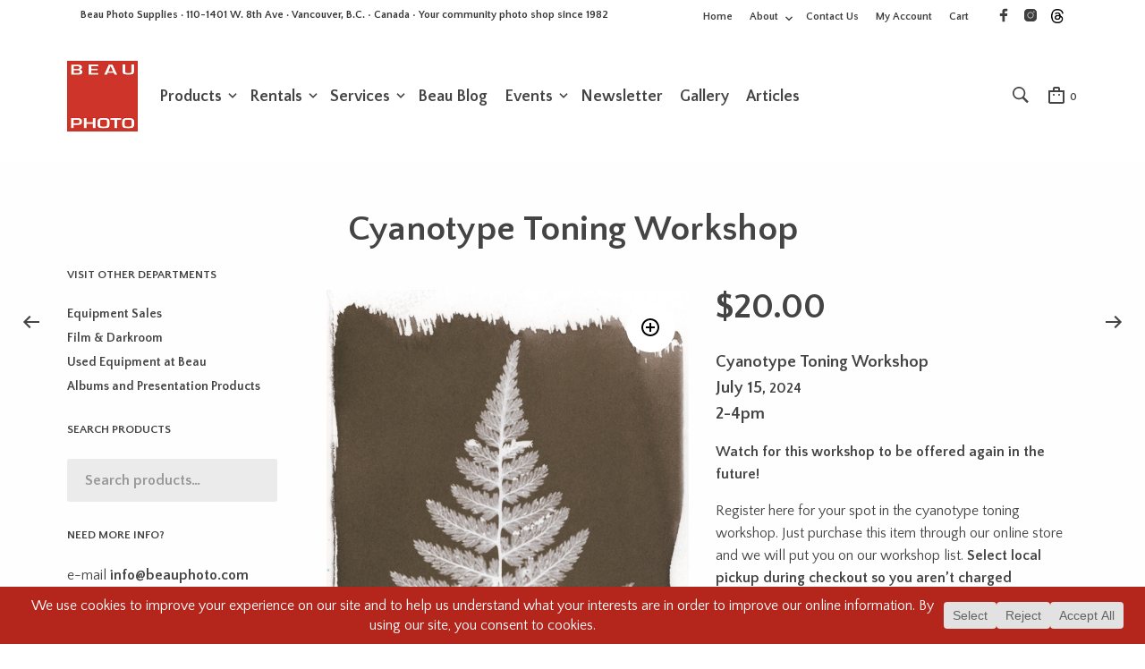

--- FILE ---
content_type: text/html; charset=utf-8
request_url: https://www.google.com/recaptcha/api2/anchor?ar=1&k=6LdJsXwlAAAAAI-POrtGvTIpXtokI7R9LCJdE9X3&co=aHR0cHM6Ly93d3cuYmVhdXBob3RvLmNvbTo0NDM.&hl=en&v=PoyoqOPhxBO7pBk68S4YbpHZ&size=invisible&anchor-ms=20000&execute-ms=30000&cb=thiwkagfx2d
body_size: 48373
content:
<!DOCTYPE HTML><html dir="ltr" lang="en"><head><meta http-equiv="Content-Type" content="text/html; charset=UTF-8">
<meta http-equiv="X-UA-Compatible" content="IE=edge">
<title>reCAPTCHA</title>
<style type="text/css">
/* cyrillic-ext */
@font-face {
  font-family: 'Roboto';
  font-style: normal;
  font-weight: 400;
  font-stretch: 100%;
  src: url(//fonts.gstatic.com/s/roboto/v48/KFO7CnqEu92Fr1ME7kSn66aGLdTylUAMa3GUBHMdazTgWw.woff2) format('woff2');
  unicode-range: U+0460-052F, U+1C80-1C8A, U+20B4, U+2DE0-2DFF, U+A640-A69F, U+FE2E-FE2F;
}
/* cyrillic */
@font-face {
  font-family: 'Roboto';
  font-style: normal;
  font-weight: 400;
  font-stretch: 100%;
  src: url(//fonts.gstatic.com/s/roboto/v48/KFO7CnqEu92Fr1ME7kSn66aGLdTylUAMa3iUBHMdazTgWw.woff2) format('woff2');
  unicode-range: U+0301, U+0400-045F, U+0490-0491, U+04B0-04B1, U+2116;
}
/* greek-ext */
@font-face {
  font-family: 'Roboto';
  font-style: normal;
  font-weight: 400;
  font-stretch: 100%;
  src: url(//fonts.gstatic.com/s/roboto/v48/KFO7CnqEu92Fr1ME7kSn66aGLdTylUAMa3CUBHMdazTgWw.woff2) format('woff2');
  unicode-range: U+1F00-1FFF;
}
/* greek */
@font-face {
  font-family: 'Roboto';
  font-style: normal;
  font-weight: 400;
  font-stretch: 100%;
  src: url(//fonts.gstatic.com/s/roboto/v48/KFO7CnqEu92Fr1ME7kSn66aGLdTylUAMa3-UBHMdazTgWw.woff2) format('woff2');
  unicode-range: U+0370-0377, U+037A-037F, U+0384-038A, U+038C, U+038E-03A1, U+03A3-03FF;
}
/* math */
@font-face {
  font-family: 'Roboto';
  font-style: normal;
  font-weight: 400;
  font-stretch: 100%;
  src: url(//fonts.gstatic.com/s/roboto/v48/KFO7CnqEu92Fr1ME7kSn66aGLdTylUAMawCUBHMdazTgWw.woff2) format('woff2');
  unicode-range: U+0302-0303, U+0305, U+0307-0308, U+0310, U+0312, U+0315, U+031A, U+0326-0327, U+032C, U+032F-0330, U+0332-0333, U+0338, U+033A, U+0346, U+034D, U+0391-03A1, U+03A3-03A9, U+03B1-03C9, U+03D1, U+03D5-03D6, U+03F0-03F1, U+03F4-03F5, U+2016-2017, U+2034-2038, U+203C, U+2040, U+2043, U+2047, U+2050, U+2057, U+205F, U+2070-2071, U+2074-208E, U+2090-209C, U+20D0-20DC, U+20E1, U+20E5-20EF, U+2100-2112, U+2114-2115, U+2117-2121, U+2123-214F, U+2190, U+2192, U+2194-21AE, U+21B0-21E5, U+21F1-21F2, U+21F4-2211, U+2213-2214, U+2216-22FF, U+2308-230B, U+2310, U+2319, U+231C-2321, U+2336-237A, U+237C, U+2395, U+239B-23B7, U+23D0, U+23DC-23E1, U+2474-2475, U+25AF, U+25B3, U+25B7, U+25BD, U+25C1, U+25CA, U+25CC, U+25FB, U+266D-266F, U+27C0-27FF, U+2900-2AFF, U+2B0E-2B11, U+2B30-2B4C, U+2BFE, U+3030, U+FF5B, U+FF5D, U+1D400-1D7FF, U+1EE00-1EEFF;
}
/* symbols */
@font-face {
  font-family: 'Roboto';
  font-style: normal;
  font-weight: 400;
  font-stretch: 100%;
  src: url(//fonts.gstatic.com/s/roboto/v48/KFO7CnqEu92Fr1ME7kSn66aGLdTylUAMaxKUBHMdazTgWw.woff2) format('woff2');
  unicode-range: U+0001-000C, U+000E-001F, U+007F-009F, U+20DD-20E0, U+20E2-20E4, U+2150-218F, U+2190, U+2192, U+2194-2199, U+21AF, U+21E6-21F0, U+21F3, U+2218-2219, U+2299, U+22C4-22C6, U+2300-243F, U+2440-244A, U+2460-24FF, U+25A0-27BF, U+2800-28FF, U+2921-2922, U+2981, U+29BF, U+29EB, U+2B00-2BFF, U+4DC0-4DFF, U+FFF9-FFFB, U+10140-1018E, U+10190-1019C, U+101A0, U+101D0-101FD, U+102E0-102FB, U+10E60-10E7E, U+1D2C0-1D2D3, U+1D2E0-1D37F, U+1F000-1F0FF, U+1F100-1F1AD, U+1F1E6-1F1FF, U+1F30D-1F30F, U+1F315, U+1F31C, U+1F31E, U+1F320-1F32C, U+1F336, U+1F378, U+1F37D, U+1F382, U+1F393-1F39F, U+1F3A7-1F3A8, U+1F3AC-1F3AF, U+1F3C2, U+1F3C4-1F3C6, U+1F3CA-1F3CE, U+1F3D4-1F3E0, U+1F3ED, U+1F3F1-1F3F3, U+1F3F5-1F3F7, U+1F408, U+1F415, U+1F41F, U+1F426, U+1F43F, U+1F441-1F442, U+1F444, U+1F446-1F449, U+1F44C-1F44E, U+1F453, U+1F46A, U+1F47D, U+1F4A3, U+1F4B0, U+1F4B3, U+1F4B9, U+1F4BB, U+1F4BF, U+1F4C8-1F4CB, U+1F4D6, U+1F4DA, U+1F4DF, U+1F4E3-1F4E6, U+1F4EA-1F4ED, U+1F4F7, U+1F4F9-1F4FB, U+1F4FD-1F4FE, U+1F503, U+1F507-1F50B, U+1F50D, U+1F512-1F513, U+1F53E-1F54A, U+1F54F-1F5FA, U+1F610, U+1F650-1F67F, U+1F687, U+1F68D, U+1F691, U+1F694, U+1F698, U+1F6AD, U+1F6B2, U+1F6B9-1F6BA, U+1F6BC, U+1F6C6-1F6CF, U+1F6D3-1F6D7, U+1F6E0-1F6EA, U+1F6F0-1F6F3, U+1F6F7-1F6FC, U+1F700-1F7FF, U+1F800-1F80B, U+1F810-1F847, U+1F850-1F859, U+1F860-1F887, U+1F890-1F8AD, U+1F8B0-1F8BB, U+1F8C0-1F8C1, U+1F900-1F90B, U+1F93B, U+1F946, U+1F984, U+1F996, U+1F9E9, U+1FA00-1FA6F, U+1FA70-1FA7C, U+1FA80-1FA89, U+1FA8F-1FAC6, U+1FACE-1FADC, U+1FADF-1FAE9, U+1FAF0-1FAF8, U+1FB00-1FBFF;
}
/* vietnamese */
@font-face {
  font-family: 'Roboto';
  font-style: normal;
  font-weight: 400;
  font-stretch: 100%;
  src: url(//fonts.gstatic.com/s/roboto/v48/KFO7CnqEu92Fr1ME7kSn66aGLdTylUAMa3OUBHMdazTgWw.woff2) format('woff2');
  unicode-range: U+0102-0103, U+0110-0111, U+0128-0129, U+0168-0169, U+01A0-01A1, U+01AF-01B0, U+0300-0301, U+0303-0304, U+0308-0309, U+0323, U+0329, U+1EA0-1EF9, U+20AB;
}
/* latin-ext */
@font-face {
  font-family: 'Roboto';
  font-style: normal;
  font-weight: 400;
  font-stretch: 100%;
  src: url(//fonts.gstatic.com/s/roboto/v48/KFO7CnqEu92Fr1ME7kSn66aGLdTylUAMa3KUBHMdazTgWw.woff2) format('woff2');
  unicode-range: U+0100-02BA, U+02BD-02C5, U+02C7-02CC, U+02CE-02D7, U+02DD-02FF, U+0304, U+0308, U+0329, U+1D00-1DBF, U+1E00-1E9F, U+1EF2-1EFF, U+2020, U+20A0-20AB, U+20AD-20C0, U+2113, U+2C60-2C7F, U+A720-A7FF;
}
/* latin */
@font-face {
  font-family: 'Roboto';
  font-style: normal;
  font-weight: 400;
  font-stretch: 100%;
  src: url(//fonts.gstatic.com/s/roboto/v48/KFO7CnqEu92Fr1ME7kSn66aGLdTylUAMa3yUBHMdazQ.woff2) format('woff2');
  unicode-range: U+0000-00FF, U+0131, U+0152-0153, U+02BB-02BC, U+02C6, U+02DA, U+02DC, U+0304, U+0308, U+0329, U+2000-206F, U+20AC, U+2122, U+2191, U+2193, U+2212, U+2215, U+FEFF, U+FFFD;
}
/* cyrillic-ext */
@font-face {
  font-family: 'Roboto';
  font-style: normal;
  font-weight: 500;
  font-stretch: 100%;
  src: url(//fonts.gstatic.com/s/roboto/v48/KFO7CnqEu92Fr1ME7kSn66aGLdTylUAMa3GUBHMdazTgWw.woff2) format('woff2');
  unicode-range: U+0460-052F, U+1C80-1C8A, U+20B4, U+2DE0-2DFF, U+A640-A69F, U+FE2E-FE2F;
}
/* cyrillic */
@font-face {
  font-family: 'Roboto';
  font-style: normal;
  font-weight: 500;
  font-stretch: 100%;
  src: url(//fonts.gstatic.com/s/roboto/v48/KFO7CnqEu92Fr1ME7kSn66aGLdTylUAMa3iUBHMdazTgWw.woff2) format('woff2');
  unicode-range: U+0301, U+0400-045F, U+0490-0491, U+04B0-04B1, U+2116;
}
/* greek-ext */
@font-face {
  font-family: 'Roboto';
  font-style: normal;
  font-weight: 500;
  font-stretch: 100%;
  src: url(//fonts.gstatic.com/s/roboto/v48/KFO7CnqEu92Fr1ME7kSn66aGLdTylUAMa3CUBHMdazTgWw.woff2) format('woff2');
  unicode-range: U+1F00-1FFF;
}
/* greek */
@font-face {
  font-family: 'Roboto';
  font-style: normal;
  font-weight: 500;
  font-stretch: 100%;
  src: url(//fonts.gstatic.com/s/roboto/v48/KFO7CnqEu92Fr1ME7kSn66aGLdTylUAMa3-UBHMdazTgWw.woff2) format('woff2');
  unicode-range: U+0370-0377, U+037A-037F, U+0384-038A, U+038C, U+038E-03A1, U+03A3-03FF;
}
/* math */
@font-face {
  font-family: 'Roboto';
  font-style: normal;
  font-weight: 500;
  font-stretch: 100%;
  src: url(//fonts.gstatic.com/s/roboto/v48/KFO7CnqEu92Fr1ME7kSn66aGLdTylUAMawCUBHMdazTgWw.woff2) format('woff2');
  unicode-range: U+0302-0303, U+0305, U+0307-0308, U+0310, U+0312, U+0315, U+031A, U+0326-0327, U+032C, U+032F-0330, U+0332-0333, U+0338, U+033A, U+0346, U+034D, U+0391-03A1, U+03A3-03A9, U+03B1-03C9, U+03D1, U+03D5-03D6, U+03F0-03F1, U+03F4-03F5, U+2016-2017, U+2034-2038, U+203C, U+2040, U+2043, U+2047, U+2050, U+2057, U+205F, U+2070-2071, U+2074-208E, U+2090-209C, U+20D0-20DC, U+20E1, U+20E5-20EF, U+2100-2112, U+2114-2115, U+2117-2121, U+2123-214F, U+2190, U+2192, U+2194-21AE, U+21B0-21E5, U+21F1-21F2, U+21F4-2211, U+2213-2214, U+2216-22FF, U+2308-230B, U+2310, U+2319, U+231C-2321, U+2336-237A, U+237C, U+2395, U+239B-23B7, U+23D0, U+23DC-23E1, U+2474-2475, U+25AF, U+25B3, U+25B7, U+25BD, U+25C1, U+25CA, U+25CC, U+25FB, U+266D-266F, U+27C0-27FF, U+2900-2AFF, U+2B0E-2B11, U+2B30-2B4C, U+2BFE, U+3030, U+FF5B, U+FF5D, U+1D400-1D7FF, U+1EE00-1EEFF;
}
/* symbols */
@font-face {
  font-family: 'Roboto';
  font-style: normal;
  font-weight: 500;
  font-stretch: 100%;
  src: url(//fonts.gstatic.com/s/roboto/v48/KFO7CnqEu92Fr1ME7kSn66aGLdTylUAMaxKUBHMdazTgWw.woff2) format('woff2');
  unicode-range: U+0001-000C, U+000E-001F, U+007F-009F, U+20DD-20E0, U+20E2-20E4, U+2150-218F, U+2190, U+2192, U+2194-2199, U+21AF, U+21E6-21F0, U+21F3, U+2218-2219, U+2299, U+22C4-22C6, U+2300-243F, U+2440-244A, U+2460-24FF, U+25A0-27BF, U+2800-28FF, U+2921-2922, U+2981, U+29BF, U+29EB, U+2B00-2BFF, U+4DC0-4DFF, U+FFF9-FFFB, U+10140-1018E, U+10190-1019C, U+101A0, U+101D0-101FD, U+102E0-102FB, U+10E60-10E7E, U+1D2C0-1D2D3, U+1D2E0-1D37F, U+1F000-1F0FF, U+1F100-1F1AD, U+1F1E6-1F1FF, U+1F30D-1F30F, U+1F315, U+1F31C, U+1F31E, U+1F320-1F32C, U+1F336, U+1F378, U+1F37D, U+1F382, U+1F393-1F39F, U+1F3A7-1F3A8, U+1F3AC-1F3AF, U+1F3C2, U+1F3C4-1F3C6, U+1F3CA-1F3CE, U+1F3D4-1F3E0, U+1F3ED, U+1F3F1-1F3F3, U+1F3F5-1F3F7, U+1F408, U+1F415, U+1F41F, U+1F426, U+1F43F, U+1F441-1F442, U+1F444, U+1F446-1F449, U+1F44C-1F44E, U+1F453, U+1F46A, U+1F47D, U+1F4A3, U+1F4B0, U+1F4B3, U+1F4B9, U+1F4BB, U+1F4BF, U+1F4C8-1F4CB, U+1F4D6, U+1F4DA, U+1F4DF, U+1F4E3-1F4E6, U+1F4EA-1F4ED, U+1F4F7, U+1F4F9-1F4FB, U+1F4FD-1F4FE, U+1F503, U+1F507-1F50B, U+1F50D, U+1F512-1F513, U+1F53E-1F54A, U+1F54F-1F5FA, U+1F610, U+1F650-1F67F, U+1F687, U+1F68D, U+1F691, U+1F694, U+1F698, U+1F6AD, U+1F6B2, U+1F6B9-1F6BA, U+1F6BC, U+1F6C6-1F6CF, U+1F6D3-1F6D7, U+1F6E0-1F6EA, U+1F6F0-1F6F3, U+1F6F7-1F6FC, U+1F700-1F7FF, U+1F800-1F80B, U+1F810-1F847, U+1F850-1F859, U+1F860-1F887, U+1F890-1F8AD, U+1F8B0-1F8BB, U+1F8C0-1F8C1, U+1F900-1F90B, U+1F93B, U+1F946, U+1F984, U+1F996, U+1F9E9, U+1FA00-1FA6F, U+1FA70-1FA7C, U+1FA80-1FA89, U+1FA8F-1FAC6, U+1FACE-1FADC, U+1FADF-1FAE9, U+1FAF0-1FAF8, U+1FB00-1FBFF;
}
/* vietnamese */
@font-face {
  font-family: 'Roboto';
  font-style: normal;
  font-weight: 500;
  font-stretch: 100%;
  src: url(//fonts.gstatic.com/s/roboto/v48/KFO7CnqEu92Fr1ME7kSn66aGLdTylUAMa3OUBHMdazTgWw.woff2) format('woff2');
  unicode-range: U+0102-0103, U+0110-0111, U+0128-0129, U+0168-0169, U+01A0-01A1, U+01AF-01B0, U+0300-0301, U+0303-0304, U+0308-0309, U+0323, U+0329, U+1EA0-1EF9, U+20AB;
}
/* latin-ext */
@font-face {
  font-family: 'Roboto';
  font-style: normal;
  font-weight: 500;
  font-stretch: 100%;
  src: url(//fonts.gstatic.com/s/roboto/v48/KFO7CnqEu92Fr1ME7kSn66aGLdTylUAMa3KUBHMdazTgWw.woff2) format('woff2');
  unicode-range: U+0100-02BA, U+02BD-02C5, U+02C7-02CC, U+02CE-02D7, U+02DD-02FF, U+0304, U+0308, U+0329, U+1D00-1DBF, U+1E00-1E9F, U+1EF2-1EFF, U+2020, U+20A0-20AB, U+20AD-20C0, U+2113, U+2C60-2C7F, U+A720-A7FF;
}
/* latin */
@font-face {
  font-family: 'Roboto';
  font-style: normal;
  font-weight: 500;
  font-stretch: 100%;
  src: url(//fonts.gstatic.com/s/roboto/v48/KFO7CnqEu92Fr1ME7kSn66aGLdTylUAMa3yUBHMdazQ.woff2) format('woff2');
  unicode-range: U+0000-00FF, U+0131, U+0152-0153, U+02BB-02BC, U+02C6, U+02DA, U+02DC, U+0304, U+0308, U+0329, U+2000-206F, U+20AC, U+2122, U+2191, U+2193, U+2212, U+2215, U+FEFF, U+FFFD;
}
/* cyrillic-ext */
@font-face {
  font-family: 'Roboto';
  font-style: normal;
  font-weight: 900;
  font-stretch: 100%;
  src: url(//fonts.gstatic.com/s/roboto/v48/KFO7CnqEu92Fr1ME7kSn66aGLdTylUAMa3GUBHMdazTgWw.woff2) format('woff2');
  unicode-range: U+0460-052F, U+1C80-1C8A, U+20B4, U+2DE0-2DFF, U+A640-A69F, U+FE2E-FE2F;
}
/* cyrillic */
@font-face {
  font-family: 'Roboto';
  font-style: normal;
  font-weight: 900;
  font-stretch: 100%;
  src: url(//fonts.gstatic.com/s/roboto/v48/KFO7CnqEu92Fr1ME7kSn66aGLdTylUAMa3iUBHMdazTgWw.woff2) format('woff2');
  unicode-range: U+0301, U+0400-045F, U+0490-0491, U+04B0-04B1, U+2116;
}
/* greek-ext */
@font-face {
  font-family: 'Roboto';
  font-style: normal;
  font-weight: 900;
  font-stretch: 100%;
  src: url(//fonts.gstatic.com/s/roboto/v48/KFO7CnqEu92Fr1ME7kSn66aGLdTylUAMa3CUBHMdazTgWw.woff2) format('woff2');
  unicode-range: U+1F00-1FFF;
}
/* greek */
@font-face {
  font-family: 'Roboto';
  font-style: normal;
  font-weight: 900;
  font-stretch: 100%;
  src: url(//fonts.gstatic.com/s/roboto/v48/KFO7CnqEu92Fr1ME7kSn66aGLdTylUAMa3-UBHMdazTgWw.woff2) format('woff2');
  unicode-range: U+0370-0377, U+037A-037F, U+0384-038A, U+038C, U+038E-03A1, U+03A3-03FF;
}
/* math */
@font-face {
  font-family: 'Roboto';
  font-style: normal;
  font-weight: 900;
  font-stretch: 100%;
  src: url(//fonts.gstatic.com/s/roboto/v48/KFO7CnqEu92Fr1ME7kSn66aGLdTylUAMawCUBHMdazTgWw.woff2) format('woff2');
  unicode-range: U+0302-0303, U+0305, U+0307-0308, U+0310, U+0312, U+0315, U+031A, U+0326-0327, U+032C, U+032F-0330, U+0332-0333, U+0338, U+033A, U+0346, U+034D, U+0391-03A1, U+03A3-03A9, U+03B1-03C9, U+03D1, U+03D5-03D6, U+03F0-03F1, U+03F4-03F5, U+2016-2017, U+2034-2038, U+203C, U+2040, U+2043, U+2047, U+2050, U+2057, U+205F, U+2070-2071, U+2074-208E, U+2090-209C, U+20D0-20DC, U+20E1, U+20E5-20EF, U+2100-2112, U+2114-2115, U+2117-2121, U+2123-214F, U+2190, U+2192, U+2194-21AE, U+21B0-21E5, U+21F1-21F2, U+21F4-2211, U+2213-2214, U+2216-22FF, U+2308-230B, U+2310, U+2319, U+231C-2321, U+2336-237A, U+237C, U+2395, U+239B-23B7, U+23D0, U+23DC-23E1, U+2474-2475, U+25AF, U+25B3, U+25B7, U+25BD, U+25C1, U+25CA, U+25CC, U+25FB, U+266D-266F, U+27C0-27FF, U+2900-2AFF, U+2B0E-2B11, U+2B30-2B4C, U+2BFE, U+3030, U+FF5B, U+FF5D, U+1D400-1D7FF, U+1EE00-1EEFF;
}
/* symbols */
@font-face {
  font-family: 'Roboto';
  font-style: normal;
  font-weight: 900;
  font-stretch: 100%;
  src: url(//fonts.gstatic.com/s/roboto/v48/KFO7CnqEu92Fr1ME7kSn66aGLdTylUAMaxKUBHMdazTgWw.woff2) format('woff2');
  unicode-range: U+0001-000C, U+000E-001F, U+007F-009F, U+20DD-20E0, U+20E2-20E4, U+2150-218F, U+2190, U+2192, U+2194-2199, U+21AF, U+21E6-21F0, U+21F3, U+2218-2219, U+2299, U+22C4-22C6, U+2300-243F, U+2440-244A, U+2460-24FF, U+25A0-27BF, U+2800-28FF, U+2921-2922, U+2981, U+29BF, U+29EB, U+2B00-2BFF, U+4DC0-4DFF, U+FFF9-FFFB, U+10140-1018E, U+10190-1019C, U+101A0, U+101D0-101FD, U+102E0-102FB, U+10E60-10E7E, U+1D2C0-1D2D3, U+1D2E0-1D37F, U+1F000-1F0FF, U+1F100-1F1AD, U+1F1E6-1F1FF, U+1F30D-1F30F, U+1F315, U+1F31C, U+1F31E, U+1F320-1F32C, U+1F336, U+1F378, U+1F37D, U+1F382, U+1F393-1F39F, U+1F3A7-1F3A8, U+1F3AC-1F3AF, U+1F3C2, U+1F3C4-1F3C6, U+1F3CA-1F3CE, U+1F3D4-1F3E0, U+1F3ED, U+1F3F1-1F3F3, U+1F3F5-1F3F7, U+1F408, U+1F415, U+1F41F, U+1F426, U+1F43F, U+1F441-1F442, U+1F444, U+1F446-1F449, U+1F44C-1F44E, U+1F453, U+1F46A, U+1F47D, U+1F4A3, U+1F4B0, U+1F4B3, U+1F4B9, U+1F4BB, U+1F4BF, U+1F4C8-1F4CB, U+1F4D6, U+1F4DA, U+1F4DF, U+1F4E3-1F4E6, U+1F4EA-1F4ED, U+1F4F7, U+1F4F9-1F4FB, U+1F4FD-1F4FE, U+1F503, U+1F507-1F50B, U+1F50D, U+1F512-1F513, U+1F53E-1F54A, U+1F54F-1F5FA, U+1F610, U+1F650-1F67F, U+1F687, U+1F68D, U+1F691, U+1F694, U+1F698, U+1F6AD, U+1F6B2, U+1F6B9-1F6BA, U+1F6BC, U+1F6C6-1F6CF, U+1F6D3-1F6D7, U+1F6E0-1F6EA, U+1F6F0-1F6F3, U+1F6F7-1F6FC, U+1F700-1F7FF, U+1F800-1F80B, U+1F810-1F847, U+1F850-1F859, U+1F860-1F887, U+1F890-1F8AD, U+1F8B0-1F8BB, U+1F8C0-1F8C1, U+1F900-1F90B, U+1F93B, U+1F946, U+1F984, U+1F996, U+1F9E9, U+1FA00-1FA6F, U+1FA70-1FA7C, U+1FA80-1FA89, U+1FA8F-1FAC6, U+1FACE-1FADC, U+1FADF-1FAE9, U+1FAF0-1FAF8, U+1FB00-1FBFF;
}
/* vietnamese */
@font-face {
  font-family: 'Roboto';
  font-style: normal;
  font-weight: 900;
  font-stretch: 100%;
  src: url(//fonts.gstatic.com/s/roboto/v48/KFO7CnqEu92Fr1ME7kSn66aGLdTylUAMa3OUBHMdazTgWw.woff2) format('woff2');
  unicode-range: U+0102-0103, U+0110-0111, U+0128-0129, U+0168-0169, U+01A0-01A1, U+01AF-01B0, U+0300-0301, U+0303-0304, U+0308-0309, U+0323, U+0329, U+1EA0-1EF9, U+20AB;
}
/* latin-ext */
@font-face {
  font-family: 'Roboto';
  font-style: normal;
  font-weight: 900;
  font-stretch: 100%;
  src: url(//fonts.gstatic.com/s/roboto/v48/KFO7CnqEu92Fr1ME7kSn66aGLdTylUAMa3KUBHMdazTgWw.woff2) format('woff2');
  unicode-range: U+0100-02BA, U+02BD-02C5, U+02C7-02CC, U+02CE-02D7, U+02DD-02FF, U+0304, U+0308, U+0329, U+1D00-1DBF, U+1E00-1E9F, U+1EF2-1EFF, U+2020, U+20A0-20AB, U+20AD-20C0, U+2113, U+2C60-2C7F, U+A720-A7FF;
}
/* latin */
@font-face {
  font-family: 'Roboto';
  font-style: normal;
  font-weight: 900;
  font-stretch: 100%;
  src: url(//fonts.gstatic.com/s/roboto/v48/KFO7CnqEu92Fr1ME7kSn66aGLdTylUAMa3yUBHMdazQ.woff2) format('woff2');
  unicode-range: U+0000-00FF, U+0131, U+0152-0153, U+02BB-02BC, U+02C6, U+02DA, U+02DC, U+0304, U+0308, U+0329, U+2000-206F, U+20AC, U+2122, U+2191, U+2193, U+2212, U+2215, U+FEFF, U+FFFD;
}

</style>
<link rel="stylesheet" type="text/css" href="https://www.gstatic.com/recaptcha/releases/PoyoqOPhxBO7pBk68S4YbpHZ/styles__ltr.css">
<script nonce="aq-2VZXmHOm9RmiIuLIT4A" type="text/javascript">window['__recaptcha_api'] = 'https://www.google.com/recaptcha/api2/';</script>
<script type="text/javascript" src="https://www.gstatic.com/recaptcha/releases/PoyoqOPhxBO7pBk68S4YbpHZ/recaptcha__en.js" nonce="aq-2VZXmHOm9RmiIuLIT4A">
      
    </script></head>
<body><div id="rc-anchor-alert" class="rc-anchor-alert"></div>
<input type="hidden" id="recaptcha-token" value="[base64]">
<script type="text/javascript" nonce="aq-2VZXmHOm9RmiIuLIT4A">
      recaptcha.anchor.Main.init("[\x22ainput\x22,[\x22bgdata\x22,\x22\x22,\[base64]/[base64]/[base64]/bmV3IHJbeF0oY1swXSk6RT09Mj9uZXcgclt4XShjWzBdLGNbMV0pOkU9PTM/bmV3IHJbeF0oY1swXSxjWzFdLGNbMl0pOkU9PTQ/[base64]/[base64]/[base64]/[base64]/[base64]/[base64]/[base64]/[base64]\x22,\[base64]\\u003d\\u003d\x22,\x22w6UoKcO5SjNCRMO+wrtTWsKsw4/Du1rCjMKwwpwkw4ZSPcOQw78ybH0JZwFRw7AWYwfDo24bw5jDjcKjSGwJVsKtCcKGBBZbwojCjUx1dwdxEcKAwo3DrB4Kwrxnw7RcClTDhnHCmcKHPsKowqDDg8OXwqLDm8ObOBXCjsKpQw/[base64]/DjMOXwp7CtcOWYgg3w4rCjsOhw4XDihgPND9Ew4/DjcO2Cm/DpEbDvsOoRV7CicODbMKTwp/Dp8Ofw6TCpsKJwo1aw509wqdhw7jDpl3Cs0TDsnrDv8KHw4PDhx9BwrZNUcKtOsKcE8OOwoPCl8KATcKgwqFVH250B8KtL8OCw5QFwqZPdcKRwqALSStCw55/YsK0wrkJw5vDtU9bcgPDtcOcwr/Co8OyJxrCmsOmwrE1wqErw690J8O2XENCKsOwa8KwC8O5FwrCvlUVw5PDkWkPw5BjwpQUw6DCtGwMLcO3wqvDjkg0w5TCklzCncKZFm3Dl8OvHVhxQGMRDMKDwoPDtXPChcOow43DslzDl8OyRCfDsxBCwp9xw65lwojCkMKMwogpGsKVSRjCnC/CqhrCmADDiX0Pw5/DmcK3KjIew5AtfMO9wr4qY8O5ZnZnQMOOLcOFSMO9wp7CnGzCoEYuB8OLKwjCqsKjwpjDv2VbwrR9HsO3F8Ofw7HDuTRsw4HDkmBGw6DCp8KGwrDDrcOzwpnCnVzDszhHw5/CrCXCo8KANHwBw5nDk8K/PnbCi8KHw4UWAX7DvnTCgMKvwrLCmy4bwrPCuhDCtMOxw54twqQHw7/DmBMeFsKYw6bDj2gBFcOfZcKLNw7DisKSYizCgcK6w5crwokzFwHCisOdwr0/R8ObwrA/a8OzYcOwPMOVIzZSw6IxwoFKw6DDmXvDuSrCrMOfwpvCp8KvKsKHw5zCuAnDmcO8X8OHXEA1CywpAMKBwo3CvSgZw7HCvm3CsAfCiD9vwrfDpMKcw7dgCV89w4DCsk/DjMKDBHguw6VkS8KBw7cUwqkmw7PDvHTDo3N0w5o7wpM9w6HDqcOjwofDssKqwrEPJsKKw4PCtQPDtMOjf2fCtUrCpcOtJwjCuMKmZybChsKjw5cUITo0woTDhExodsODWcOgwrfCiSfDiMK2fMOUwr3DtSVcNy/[base64]/DtBxVw7RHOsKUF8OGwoNbScKMGW05w7nCuQnDr8KCwqwUFMKQeT4mwoN5wow7MwrDiDMyw7kRw7Fkw7rCi0jCoFRow7DDtAl/E3PDl0N4wpzCsH7DukHDi8KDfUIbw6LCuAbDoj/DhMOww6/CkcOGwqVGwrFkNwTCtlttw7DCiMK8CcKCwrPChcKCw6dKDsOwKMKSwp4Vw64NbTUREz/[base64]/DlkbDh0t1woU0KTnCjgAOBcOewonDvFUUw7DCnsObYEksw67CtcObw4XDp8OhWRBOwo0nwqfCrxQTZTnDuzXCkMOkwqbClhh9HsKvLMOkwr3Dp3TCnE3CocKBAFgpw6JKLUHDvcOJbMObw7nDhVzCmMKNw4gabXRIw6DCr8Oawpkzw7/Dv03DuwXDsmsMw4XDg8Kqw7rDjMKxw47CqQIdw4cJSsKgM1LChzDDjFolwqsOHlc3JsKUwqdlLls6YVbCky/CqcKOAsK0dU7Cohozw7l5w4bCtmd2w7EySgjCg8K1wo14w5fCsMOMW3YlwojDssK0w7h2OMOYw596w6bDisO5wpoMw4Bcw7TClMOxWCXDtDLCnMOMWGtpwrFHDGrDmsKJAcKMw6FAw79+w4rDqsKbw7hqwqfCicOTw4HCt2FAFRXCv8Kcwp3DumpLw7xPwpXCvHVDwq/CnnrDqsKdw65Vw67DmMOFwpU3VMOIK8O6wojDi8KTwqVHRFYMw7pgw7rCti7CghYbYxEuDF7CmcKlbMOqwolRAcOtVcKycB5hU8OBBDAuwrdkw5Y+YsKoVsO/[base64]/Cv8KTQDhIw7Ibw4zDjMOtw58Lw5jDuSU8w63CsyfDh2HDrMK5wqpVwqHDisKdwptewpjDl8OHwqjChMORc8OWdDnDjWd2wpjCn8OPw5ZAwojDh8O5w7QWHT/DkcOtw5ISwq9awqHCmjZhw5k0wpHChkBSwpR0Nl3ChMKow4EWdVATwrXDjsOUEEpbGMKAw5QFw65jdwB1dcOTw60lAkMkbW4SwplaTsOqw5p+wqcTw7bCuMK/w6B7ZsKsVGfDh8OOw6fChcKhw7wYVsKoesKMw53DgxpGPcKmw4jDs8K7wqEKwqvDsQEEbsO8dmIQM8Opwp8ROMOkCcOBHwDCtW5qFMK4Ui3CgMOaEGjCgMOOw77DmMKrGsOGwonDlkTCgcOMwqHDjTzDlV/[base64]/bkBsw5LDisObw5PDiMO3EXrCuR4qK8OjB8KyecKFw5R6XG7Dp8Oaw4zCvMOVwqHCrsOSw7InH8O/woXDucORJRPCkcKIIsOZw44iw4TCjMK2wq8kAsOtaMO6wqVRwonCisKeSEDDu8Kjw4DDq0wBwqlOHMK8wrpVAGzDrsKERU0Yw43DhEN7wrTDombCiBfDkAfDqiZrwqfDusKMwonCl8OPwqYuYMKwZsOOEcKmFFfCjcKcKidCwo3DmmBBwpIcIXs/P0tVwqLCq8OBw7zDkMK1wrNYw7ETezMfwoFnUzHChcOYw5/Ch8K8w5HDiivDiEcmw6fCtcO+B8OoV1PDpw/[base64]/CgmjCkMOpw4DDqcKpw7nChsO5HsKhYm4KX1LCrcK9w5EXbsOjw5DCt0vCocOow73CrMKnw6rDjsKdw6fDtcKuwo4aw7xywqrCtMKvJXnDvMK6DCx0w7ETAyY/w5HDrXDCkm7Dp8O9w6EzaWTCkyFsw5vCkHzDvcKJR8K4fsKmaR/[base64]/DosKiw6/DncOmGVVNwrR8ajFvQ8OFRT/DhsOZTcKvF8Klw4/CqWzCmBk8woVaw4tDwrvDlGxCCMO1wq3DhU5Ow6VYHMKywrDCj8OWw5N9DcKTEQZKwoXDqcKfTsO8V8KUCsOxwoVuw4/CiF19w6BeNjYIw5PDjcOpwo7CtVJ1WsKHw6rDicKwO8OtIMOOQAo6w75Kw7jClMKTw6DCpcOePsOYwp19wqQuWcOZwrrClEtvRMOeWsOKwr1/B1TDsFPDq3XDsVTDssKRw7B/w7TDg8Ogwq5NAmnDuxfDjhp2wogccGXCm3PCvcK9w70jLXAUw6XDqcKHw4bDt8KAPmMow6wKwqdxMjhKR8KWTT7DmcO0w6zDvcKswqfDjMO9wprCuDbCjMOOOSvCvwgHGVVtwq/[base64]/[base64]/[base64]/CsKAwp5Uwp1Dwp/DiBzCt8O4McKiZcOVK8OSwql7woMbVlkCFGZCwoQKw5ROw6R9SFvDlMKOX8K+w4pAwqnCkMKmwqnCnj5Lwq7CrcKcIsKmwqnCmsKxLFfClAXDlMKBwr/DtcOJQsOUHj/CssKtwobDv1zCm8OwbBPCv8KIV1w2w7Vsw67DiHbCqWfDkMKtwokzBlLDqVbDssKneMKGDcK2bcOzY3PDolpTw4FHJcONRwR3Jld3wo7Ct8OFCHvDnsK9w77DtMOABns/AWnDu8K3d8KGfhA9HQVuw4HChl5ew7vDp8OWKwA4worCm8KuwqBRwosEw4nCpGFpw7QLIDVGwrPDjcKGwovCqVjDmhRif8K7J8K9woHDqcOtw6YuH3ggewAJFsO+ScKJAsO/BEXCqcKpZ8KhdcKZwpnDhQXCnwA0UnI+w5LCrMKTLgDDnMK6CB3ChMKlfVrChirDjizDrADCs8O5w6Rkw5TDjmldK3/[base64]/TcKGL8O3asOWIMKHEh5bYC/CncKFN8O0wqMrawNzMMOBw7cffsOFIcOLI8OlwpbDicOXwrAgfsOBKAHCsBrDmkHCqnHDuEdewpQhSHcnTsKjw7nDolfCgXZWw6TCq0HDoMOvdcKew7FKwoDDu8KGwpESwqPCtMK3w5NYw41VwrbDj8OCw6fCtifDvzrCvMO/NxjCmMKNFsOAwqPCoHDDqcKqw44XX8O4w6gNCcOFTsKDwqYOLcKSw4fDhsOtRhTCrXPDs3IywqUCfw5kMSDDrSDCpsO+P3xqwosMw45sw6nDoMOnw6cuPsObw5YowpYKwr/CiT/DvW/CkMKyw6DCoUHCocKZwqDCqQPDgsKyYcKTGTvCtjzConLDrMOwCltgwpXDucORwrJCVxZhwozDqSTDr8KHZmXDoMOYw6rDpcKjwrXCmMKHw6w9wo3CmW7ClQ3Com7Ds8KPEDbDgsKhVMO8SMKjDXlRwoHCikfDvlAqw6zCrcKlwpN3AsO/KXFVKsKKw7cIwonCmcORR8KpfCl1wrjDrkLDsFcTFwbDjcKCwr49w58WwpPCgnTCq8OJRcONw6QMbcO6HsKIw4/[base64]/Cg8KzwrbDpMO6w6ZkD8KrWMOxw6HDjMK/w5l9wpLDtsKxagokNTRzw4RXR1g9w7c1w7cnAVvDgsKtw5pOwq5ZSBzDg8OEayDCshoIwpDDnMKnWwPDiAggwq3Ds8KNw4LDssKsw4xRwpZbRWg1FcKhw4XDpj/CuVZjRAbDj8OsYcO8wrDCi8Ktw6TCv8KEw4jClj1gwqBZJ8KRacODwonDgnlGwpErVsO3IsOUw6LCm8OkwqV6ZMKrwo8RfsK5KwcHw5fCvcK4w5LDpyAZFEw1SMO1wrLDthkFw58vU8OuwpZOacKHw4zDkn1iwqwbwohdwo47wp/CsUfCr8KwHxnCi0rDrsO7ElfCisKISCXCrsOHf0oow5DCrXTDoMOWXcKcQk/[base64]/DoMOhEsOHwq7CmcKZKcOzUcOoAA5nPytiDzdnw6nCk0DCqnNyFg7DpMKjEV3DmcKefWPCklh/[base64]/[base64]/CjylCB8KRCMOqw4rDuMK+wqtzwotMEcOGXzXCiwPDhG/[base64]/CgWDDqMKZwqzChsK/wovCqAJAM8KsSDDDt8K0wpMmPWXDl0HCoG3CvMKew5XDosOdw4g+FmvCmWzClU5JUcKCwqHDqHbDu0zCrD5OGMOjw6kLIRcbEcKTwpgcw4bCj8OPw5VrwoHDjydlwo3CrA/Do8OxwrdVU1LCozbDvEjClDzDnsOSwq15woPCiFxbAMKxbAHDlThyG1rCgwbDk8ORw43CsMOkwqXDpBbCvl1IX8Okw5DDk8O2bMOGwqNtwo/DrsKUwqhOwrQfw6RLMcOewrFMKsO0wq4Vw4BZZcKvw7w3w4zDinVUwoPDt8O1QnvCrzxjNQbCvMOxYsOIwpnCoMOIwpNPDn/DpsOlwpzCvMKKQMKQJ3LCjnVsw4Fiw43CicKOwoLCtcK1Q8K2w4J8wrgBwqbCpcOeXWhEalZBwqNewocJwq/CiMKOw73DhB3DrEjDj8KZBSPCi8KWFcOxS8KOY8K7aj7DncOTwowmwpLCukprFwnCsMKkw5l0eMKzYEXCjTfDtVE4wpp2bh9NwroYSsOkOFfCmyPCjMOkw7dcw4o4w5nDuG/CqsKVw6Y8wqBTw7MQwp0wGXnDg8KFw58wGcKxHMO5wql2AzBqOjI7LcK6w6QAwpzDkXs6wpnDuhsRI8KFPcK0b8KAYsKowrZRFcOew4M6woPDvDxow7MoNcK3wqIODQFCwopiJjfDhEhYwo1hDsO2w7fCt8KcEjZAw45mSB/CqDHDosKTw5sLwr0Dw6PDqVzCtsOowrTCuMKmVSpcw63CmnzDosOZZQDCnsOwGsKbwpXCozHCkMOdOsOiOmbChntOwqPDqMK2TcOUwr/Cv8O2w4XDvT4Kw5/CkTAVwrx1wqZLwonCpcOmLHjCs2BnQS0OZjdtAsOcwr80XMOtw7pBw6rDv8KPB8ObwrVwCBoJw75hHhRNwpshNcOUCjozwr3Do8KYwrgpSsOAf8Okw5XCqsKCwqcvworClcO5GsKewr/CvkTCuQlOK8O6aUbCjkXChR05XC/[base64]/DgBZcwolXwpQ1Z8OawoFrMRTDuSPDu8OlwopwAMK4w6VhwrZJwoljw4tUwp9nw7vCscOKA3/CsCFKw4xqw6LDuXHDow9Zw4NEw71zw71zw53DgzcHNsKUAMObwr7ChcOQw5c+wqzCpMOsw5DCo19yw6Ynw4PDqgjCgl3DtELCkFLChcODw6fDv8OsGHRPw614wrjDqXfDkcK9wqbDrkZ4M0TCv8O+Qi1eD8KsdFkgwqjDhhfCqcKrLG/CmcOeI8O3w5LCtMOvwpTDisK6wq3Dl2gGw798OMKSw65Gwrx3wrjDoQzDgsOFKQXCt8OMdmvDjsOEbnRbAMOLUMKiwo/CocOOw4jDmkZMH3vDh8KZwpd0wr7Do0LCgcKQw6PCp8OywrAtw7vDq8KVSwnChgMaJ2bDqiB5w59aAH/[base64]/CgTfDosOJOcODDUhRU8KdecOxf20cQMOPBMK8wrTCqsKnwonDjCRHw5xZw43DkMO9KsKTc8KmOMOHFcOGSMKtw7/Dn0/CjWHDiFd8K8Kuw4jCmMOmwojDjsKSWcKawrrDl0xqKBXClAXCmQRFIcK/w4DDqwjCuXh2PMO1wqt7w6ZmAT7Cqk1qEMKWw5LDmMO4w6NiKMKsPcKMwq9fwpsqwofDtMKswqscXGDCt8KLwpUuwrlBaMOfa8Oiw4rDuiV4ZcKbWcOxw5fCmcOgYhlCw7XDnSrDpSPCvQ1EKhB/CBLCnMKpJydQwpDCjGHDmETCqsK3w5nDjsKQfWzCmSHCmWBKF1fDulTCihnCisOQOynDpcK0w4jDs1Jlw6tkwrHCvyrCvMOROcOOw7PCp8K5wpLCtwpDw6/DqBhQw53CqMOHwpHCgGhEwobCgFLCi8KOK8KCwr/[base64]/CgMKaw6kNw7snPhYSw7rCokrDtsOEw4QowqF3ScOxDMKhwo88w60NwoTChzHDvcKaAHFvwrvDlzrCvkbCs1nDmHLDtCzCk8O8wo13UcONX1x9OsKCc8KdEhJ5LwHCgQPDh8OLwp7CkCJSw7YYQ316w6olwrBwwp7Cp3PCj1hJw4ILQG/CmcKyw4XCtMOUDXllS8KuGkUEwoZNZ8KXacOsf8K7wpd0w4bDksKhw7Bcw6ZsacKGw47ConDDoA9+w6HCrsOOAMKawpZGNFXCjT/[base64]/CscOZRDTCkBQIwrl1QBICwpTDgRfCuQ9nP0YVw7fDvDRewpZBwo5nw4Y8LcKiw4PDinvDq8OWw4DDocO0w4VnIMOAwr8Vw5kswqchZcOZZ8OQw57Dm8KVw5vDnWLCvMOcw7fDo8Kbw49/[base64]/[base64]/DmGLDklIDYS8ZSMKiBSHCpkPCjkvDmMK/w4bDpsOVdsKiwrI4MMOFOsO1w43CmXzClSgcHsKowp5HX11SGUMtP8OdHXnDqsOOwoUAw5ZKwrRtDQPDvC/CpMOJw5PCj1g8w5LCkHAmwp7Dt0HClD4KO2DCjcKVw6zCrMKYwr9/w7LDkTbChsOnw4jCm0rCriLCssOMfh08GMOjwpZ9w7zDh05uw7EJwrNKasKZw6I/YzHDmsODwoZPwpg9NMOsKsKrwq9rwrcPw4pbw4zCnwnDqMKTVHPDvQlrw7rDg8Odw4JdIAfDo8OUw4hJwoldYDvCpGF3w6bCuSMDwqEQw4HCux3DisKoflsBwrsmwoIeXsORwoJhw5bCvcK1KCdteUBZGyNfNm/DvcKKIiJgw4XClsKIw5DDgcOTwo47w63Cj8O3w5zDs8O9FlB4w7ppAMOqw5DDjgjDn8O7w7VgwoVbH8O7LcK4cUvDgcKMwoTDmGk2bQISw7s1TMKbw5fCisOBJ0ZXw4lUIsOyf2/DpMKbwrxNQsOgfHXDrsKRI8K0BFEFbcKQDCE3BRE/wqTDocOdZ8OvwpZKRATCj0/CocKUDy0lwoUEIsO7DhjDqMKTRBtEwpXDnMKfP2h/NsK2woVzNgl6AMK/eHLCn37Dug9RbW7DmyEiw6Jzwow4LwcVWk/DlMOdwqhHbsOtJgNRG8Kifml4wqwRwoLDgWpfam/[base64]/DrMO4wrTDm0lEw5/DjcOZwofCmMKjWsKsP2pdDMO5w6BNLw3CkXXCu13DtcOoKVxiwpZKJS5pQsKWwpDCs8OyNmPCsjMLaBQGHEPDv0gEFBbDtUrDnE96AGPDq8Obw6bDlsKowobCs0c9w4LChcKUwrMeHMOqWcKow5Y9w6Fgw5fDhsOtwr9+KwRrFcKzdSFDw6hvw4FLJDYPW0/Cti/DuMOWwpg+IG4qwrPCksOqw7wow4LCucOKwqMgZMO5GknDhAJcSHTClivDusOYwqMNwptzJyc2worCkAE5SlddPsOiw4fDlCPCn8OlLsO6ITtYeHjCg2bCrsOVw73CiRHDkcKUFsKyw58Gw6PDuMO8w7JHCcOXBMO+w6bCkB1zATfDmz/DpFPDoMKSPMOfASgBw7wmIkzChcKvN8K4w4cQwqU0w5sxwpDDtcKXwrrDkGYPN1/DkcOAw6vDrMObwp/DsHNkwq5IwoTDgk7CgsOHdMKSwpzDj8KbWcOTVF8RLMOvwp7DuhfDi8OnHcK0w79BwqUtwrvDuMOPw6vDsXvCvMKAacKUwrXDp8OTdcKDw6h1w7pJw4wxDsKMw5g3woEaYwvCnWrDhcKHY8ORw7PDhnXCljlycmzDo8OMw6bDg8ORw5/Dm8O6wp/DrSHCpEdiw5NSw7TCrsKrwqnDncKJwqjCkTHCo8OYIVx2dhZew7LDihbDjcK8acKiB8Orw5fCpsOpEMKsw7rCmFjCmMO/bsOxJijDvksFwph/[base64]/YSHCoTs+csOkf2LCm8OsXcKUeHo5c1TDrMOkSVBvwqnCpRLCm8K6OivDs8OYFytSwpBVwqsewq0vw4VUHcO1dE/Dh8KqNcODLnNGwpDDjFTDiMOjw5JAw6slYcOtw4RMw6N2woLDkcOswokaNHs3w5XDlMK4YsK/[base64]/w7pUU8Kww7lGwpczw53Dq3/DgUJvworDnsOOw6okw58FLcOabcK+w7bDpEzCiQHDj1vDqcOrVsOPbsOeMcOsYcKfw6BZw4TDusKIw7DCosKAw73DncOdUwQ0w6hmaMOBADfDusKLbUrDs0c8S8KZLMKcdcKvw7p7w4YTw71Vw71nNAIGaSnCmiAIwo3DjsK6Ij3DlB/CkcOswpFlwoDDi1bDs8OEJcKZIxZTAcOKFcKSMznCqXvDqUoUU8KOw6PDjcKvwpXDky3Dj8O0w4vDgmjCiQZrw5Quw7obwoFqw7bDr8KEw6/DkMKNwrkxRjEAMnzCsMOOw7QTWMKpSnlNw5Rkw6TDmsKLwqUZw5t2wpzCpMOcw57Cr8O/w4oVJH7DgGbDpxM6w7gnw6Juw6rCn0YSwpldScKFbcOWw7/DrBJXA8K9MsOMwrBYw6htw704w6DDrXAAwo1LbRhvE8K3QcKHwqHCtFw2Z8KdPm0PDFx/KRgTw4DCrMKew7dww5UWeR0MVsKJw75rw6kKwoXCuB15w6nCp385woXCmTgoXwEpRTRfSgFiw7IbVsKoZMKPCRfDoV7CrMKvw7EVSmnDklh5wp/ChsKQw5zDn8KKw5zDu8O1w50Yw6/CiWfCgcKOaMOlwoZLw7Bww6F2IsOxSAvDnTZww57CjcK8SwzCgwYfwrYpPcKkw47DnEbDssKaKi/CucKKVWTCncO3EjHDmjXDq0x7dsK2w5N9w43DihHDsMKzwqbDnsObTsObwqw1wpjDssOWw4VAw7zDsMKFUcOqw7AWYcK/dip6w53CuMO+wpI9S2vCun3CqC8rWgpqw7TCscOhwqrCs8K0cMKvw5XDk08hLcKlwrd4w53CrcK6PDTCiMKiw5jCvgEGw4PChU1xwqE7BsKmw799B8OPVMKkI8OTJ8KUw6zDix/[base64]/w6jDpgzDv3/[base64]/CtcKXGUUtw63DpsOdPMKSRcOaw4bDt2DCuXcLUkLCocOvwpfDs8KzFG/Dl8O4wqbCgW92fEbCn8OKGsK4MknDpcOiAsOXFFzDisObIcKCYQPDg8KAMcOTwq0fw7JCwovCmMOsHcKKw5Imw5V0LkHCrMOTfcKCwrXDqsOLwo1/wpDCucODf0g1w4fDnsK+wqNow5fDpsKHw4cawqjCmXnDuT1OGAZlw70zwp3Cv0XCpxTCnkBPS2kEPsOcWsOVwobCjy3Di1bChsO6UUIlMcKlXDIZw6IKQXZ0w7UiwqzCicK+w6vDncO1Qiluw7HChMO1wrx7M8KPACDCuMOow4gfwoALXhnDv8KlOjRRdxzCsn/DhiUawoQlwrw0AsOCwqp4dsOkw60gTcKGw4wILggDLw0hwpXDhR1JKC7Ci34vB8KwVDMCAEZrUzpXHMOnw7LCicKKwrZyw5IiT8KYJ8KSwod1wqPDo8OKKwEIPCjDmMOLw65/R8O5wrPCqGZUw5rDuSHClMKPJsKOw4RKK08pAntBwotgYhTCl8KvOsOuasKoe8Kywq7Do8OjbhJxNxvDpMOuTWnDgF3DsBQEw5ZhB8KXwrFdw4XCqXpJw7/Co8KiwolYMsK6wpzDgAzDoMKcwqVIFipWwpzCk8Opw6DChBIqCldLNTDCssK6wrzDu8OnwplrwqEjw4DCgsKcw5tnakDCglzDuXIMYF/DpMK6HsKsCkBRw5LDnwwSWDfCtMKcwoEAf8ObQCZbJ2xgwrNowo7CisOCw7XDu0QCwpbCqsOJw53CrzIxGTBGwqjDg2BVwqxBP8OkR8OKeS9qw4DDrMOrfD1zTSjCusOEbC7CrcOKXG5Ydxhxw6tJKQbDjsK3O8ORwpImw6LDg8KERk/CqEFdUy5MAMKcw7rDt3bCjsOVw44XRFZIwqs4A8KNQMOOwpF9bgsWccKrwrEkOl9nPSnDkxzDv8KTFcOMw5khwqVCFsO6woMUdMODw50tRyrDj8KBAcO+w4/Do8Kfw7HCqm7CrcKXw7R6AsOvd8OefiDCrDTCmMOCGk3DjsKmBMKXHl3DocOXOjsMw5DDkMOMN8OTI17CngTDjcKowrbDuV5XUyojwrokwoZ1w4vCn0nDs8OOwozDnwYUGhwLwqEyOAs0VCPCn8KREMKSO1dPMSTDqsKrZlrDmcKNbB3Dl8OWA8KqwqgPwp9ZSS/CssORwqbCnMOUwrrDksOewr3Dh8OVw57CncKVUcOMalPDl07ChcKUZcOPwrIGCXdPDxvCoA4+KmDCqC4Hw41lPmVZDMOawqzDkcO+wq/DuzLDmH7Cjll5R8OHUsKhwoYWHlLCm3V9wp92wo7Cgil3w6HCqAPDlmAvYC/CqwnCgT1kw7YiY8O3HcKwIFjDnMOEw4LChcOZwqzCksOZH8K5TMOhwq9Yw4rDi8K4woQwwoTDjMKyVX3DtCpqwq/DoA/CqHbCjcKqwqADwoLCl0LCryh7AcOvw7HCm8OwHCHCkMOEwpgxw5fCkw3CusObbcOAwqnDncKhwrsgHMOPA8OVw7nDu2TDssO8wrjCglHDnzUHbMOlR8KJaMK8w5YjwrzDvCcTJsODw6/Cn3ocOMOPwozDnMO+KsOHw4DDm8Oxw6RSeVFswrZUPsOow67CoRc4w67DuHPCnyTCoMK6w6MZScKmwr9NdQoaw7zCtytKSjYJZ8KqAsO4VjDDlUTCvG94NV8Ww57ClFYoKcKDLcOhaQ7DpQtHFcKPw6t/EsOPw6NUYsKdwpLDlXQ9VHBTPC5eE8K8w6bCvcK+bMKcwopQw53CmWfCkRINwozDnWbCuMOFwo4/woHCiUvCqm08wrwyw63CrzMDwp4Nw4XCu23DqBF1J0JIaT8qwoXCjcO1c8KyeCZSR8OxwqXDicODwrLDrMONwoc8LTzDhAYJw4UoQMOPwoTDmUvDg8K/w5QNw47CisKZfx/Co8O2w5LDp2R4HWjCicO4wpl4A1MbQcO6w7fCvcOFPn41wpTCkcOpw6HCtsKtw5g2CMOuRsOjw5MLw6vDvElZcAlkM8OkXV3CkcOXd39tw4/CgcKow54UCzHCtwDCq8OiPsOqSwbCjhtiw5UuHVHDo8OUQsK9HV1xRMKZEyt9w7Ivw4XCvsOhVx7ChUdHw4PDhsOKwrMZwp3DoMOawrvDn3PDo2dvwonCuMK8wqhBGkFLw4x3w4obw5/Cu3p1cEPCsRbDhzI0CDE/[base64]/[base64]/Cv8OdV8OUOTZJY8KsIcKrwqbCgsOvw5NmbF/[base64]/Cpy3DnsKQbEnDksOJWBR3YMOswpkJH0fDmFDCnDvDh8KyOl7Cr8OcwokVDAc/ElnDtyjDi8O4AhEVw69eAijDp8Kawpd4wohnXcOfwogNworCksK1w6YQKQVdeBXDhcKEHBLClsK3wqzCj8Kxw6swOsO+cnRlUBXCl8OVwq5SBX3CosK4wq9fZS1nwrwxGVTCvSfCkmUnwpvDrl3CtsKxMsK6w5Nuw65XemcndSVlwrTCrhNLw5bCmQzClwh6RS/ClsOabk7DicKzRsO4w4ACwobCnmE5wr8fw716w5jCtMOVXz/CjcK/w53DsRnDuMONw7vDoMKoYsKPw53CrhhvNMOWw7xLA2ohwojDnmrDnwZaOm7ChgnDokNeMsONBh8hwrYGw7RdwozDmxfDjjzCmsOseVBgLcOoHT/Do3EBBHszw4XDisOrNQtGD8K8Z8KQw7YnwqzDkMOrw6N0EgA7B0pbO8OEMsKzccKBLQTDlh7DrkrCq0FyLi88wrVxMkLDhntMBsK7wqEoQsKMw4pWwq1pw5nClMK/wpnDizrDj07CsDd9wrJywr/CvcOTw5vCoDIqwq3DtH7DpcKFw64fw6PCiFDCkzJsaEomAhTCpcKFwrRUwqnDtCfDksO7wqA8w6PDl8K7O8K8NcObTTjCgwJ8w6nCocOfwqXDi8O6PsKvIQc3wq9kBmLDq8KwwoJmwp3Cm3/DsEXDksOfPMOiwoIZw5JLRkjCkU/DmToTcQbDrVrDuMKbAQXDkl4gw4PCk8OXwqXCvEBPw5tiV2fCgDJHw7DDicKXA8OqeCwzBWLCgyTCu8OHwpjDocOnwo/DmMOiwpVmw4nCnMO4GDQiwotpwpXCom/DhMOEw6thWsONw4kqF8KWwrhYw6IlfkXDhcKqKsO3B8OdwqfCrsO0wopxZGR+w6zDozodY2HCmcODOBFjwrbCnMKwwqA1RMOrPk10GcK6IsOewqTClMKxI8OXwprCrcOiMsKFHsOQHB5Bw6UKeGQfQ8KROlRrVS/[base64]/w49Vw7HCuhzDjXTCq8KxfCnDhGPCs8O/[base64]/[base64]/ChMKHw7R/[base64]/DtA7DtcKZcMKNBTfDt8OxIU4nwrnCqcKPcEPChExkwqPDl1F4LHNLHkBowppofzUbwq3CkBMSc0jDqW/ChsO9wo99w7LDosOJF8O9wpQRwpvCgz5Cwq/DvGTCuQ9Xw4dHwp1pTsKiT8OMXcOOwo12w7nDu1BAw6rCtBVNw790w7ZPA8KNw7IJDcOcNMO/wqUeIMKYKjfCiRTCl8KawowTKcOVwrnDr3rDkMKOa8KiEMK7woZ+JTF1wplvwpbCh8O4wpUMw4xYa3EeCk/CicKJcsOew77CkcKbwqJywochV8KdI0HDocKZw7vCt8Kdwp4hZMOBQAnCjMO0wrzDiUgjHcK8B3fDnELCu8OCYkdiw4dMPcOwwovCmlNaCXxJwq/Cl0/Ds8K/w5fCpRvDh8OFbhPDgGM6w59sw6jCs2DDg8Oawp/DncKie3IoMMOgXFUUw5HDqcOJeSFtw4w7wrTCv8KjfEA5L8OYwr0dCsKgISo3w57ClsKYwqR9EsOGScK/w78Ew4lYPcOMw6cbwprCnsO0ORXCu8O8wpU9wr5Xw4jCrsK4KXJaWcO9GcKtD1vDoBrDscKYwrMGwqlHwrjCnVYKZHbCicKEwpnDo8Kiw4/[base64]/[base64]/DrU7DlMOaMMODVRPCtsK8w40uw5YVZMOsDnTDh37Dr8OMwrd+b8KLWWMrw7HCqsOIw5tzwrTDh8O8VcOxNCxUwqxDOnB7wrIswr/Cti/CizDCkcK6woDDv8KQdgjCn8KUCW8Qw4TCiTkKwoIJTjBjw77DnsOPw7PCi8KgJMKHwrvCh8OhbcOuYMOvOcOzwqQiV8OPKcKQXsO4RjrCuCjCj2nCpsOzNx/CgMKZXVPDr8OzRcOQUsK8OcKnwofDqG/Cu8OnwoURT8KCTsKERHQQWMO2woPCk8K+w78SwoDDuyPDnMOlGinDk8KYSkV+wqLDhsKGw6A4woXCkjzCqMOXw6d+wrfCmMKOE8KHw7wRdk4LIG7DnMKmC8OQwq/CjXHDncKmworCkcKbwqjDrgUlIj7CvUzCnlsfCChqwq0hdMKlEnF+w5rCoB3Dtn3DmMKyLMKSw6EcW8KPw5DCjjnDuwI4w5rCn8KkQCIDwrLCvGVtJMKiTHfCnMOiLcO0w5gewo0Sw588w63DqD/ChcOhw68+w4jCucKzw5AJRjfCh3vCpMOJw4MVw73ClDrCk8KAwoHDpgdDeMK6wrJVw4oPw75ga0DDpVl1bhPClcOZwr/ClVpGwrsgw5srwrHCtcO2dMKRJHLDnMO3wq7DjsOwPsOfVALDiHRwZ8KzNElGw5/DtVnDpMOFwqA6CRoNw7sLw6rDisOvwr3Dh8K2w7UpPcOuw5REwovDocOVE8Khwqc8S07Cih3Cg8Ohwr7DjysOwq5DDMONwrfDpMKJQcKGw6paw5DDqn0aBAotHWsSZwnDpcOPwrZHCVjCpMKRbQjDnmYVwp/[base64]/BhrCmsKyGGrDtgLDoybCoMKeF8OwwqM/wrDDgR1qPUsow48aw7UjasO3U0nDtkZxe23Dl8OpwqB7UsKKdMK3wpIrHsOmw5VKP3pZwrbCi8KFNnPDp8OHwpvDrMKdfQ5tw4VPD0xZIxvDogQwQAZ+w7HDpG4SK2taF8KGwqvDvcKgw7vDo2p9CDnCjcKcPMOHLcOGw4/[base64]/FsOePcOkcQctwrHDpW12w589PE4fIX4MNsKMQUc7w60Aw7fCtT03aQ3CkCfCj8K7fwAJw5EuwoddNcOhAWB6w7nDs8K+w7w+w7/DlmLDvMOPBhQneysXw5oRd8KVw4HDligXw7/CvzIkdBfCjsO4wq7CgMKtwoMcwo3Dry8VwqjCssObUsKDwowLw5rDqhvDvsOuFnRsFMKpwqoVczQ0w6Y5ER0zAcOmCMOLw57Ch8OlFxRjPDksHcKRw5pIwp9kNSzCkg8tw57DmmAWwroWw6/CmnIZSXrCisOww5tGPcOYwrPDik7DpsOSwpnDh8Oja8OWw6/DtUIQw61iB8Ouw5TDjcKVDHkNw4jDnFvDg8OyBAvDr8OmwqnClsOxwo/Dnj7Dr8OLw4TDkUohRGgASmNNKsKpYhcdaAdmDwDComzDg0VrwpTDjgw7YsKtw7U3woXCg1/Dqx7DocKEwpdrNE0vUcKMcgPDhMOxCQ3Du8O9w79RwpgGMcOaw7BecsOfaS5/bMOuwrXDizIiw5fCuA7DhUvCl3DDpMONwql6wpDCmyjDozZuw7Y6wp7DjsOgwq0CTnrDicKsWRBcaXVgwp5vE3XClsKmfsK8HEdsw5J6wrNOFcKWV8Ozw7rDlsKOw4PDmCUKccK/[base64]/wokzCMKUwrg/RcKQwpMAw5rDoiPDtjlubkvCuRIXGsOawrrDsMOIdXzCgWZBwoM7w6MXwp/CnhsTYWjDvMOSwoocwr/DusKKw55hT1tEwqPDo8OLwrvDsMKewqo/[base64]/ChGvDginDlsOgWAIDVMOaXmU8YwXDlWM+DwzCgH8FKcOgwoEPJjEMUBLDu8KeEW5Bw73DsATDncOrw6sPJkHDt8O6ASnDgyIQesKKbF9pw5nDknDCucKpw4x/w75NDsOncmbDqcKywpgzZl7Dg8OWczXDjsK0esOkwpfCpjknwpDCmGpqw4ALTsOMHUvDgk7DhUXCr8KpacOLwrcdCMOdOMO4E8O7CMKCXwTDpjtHc8KmYsK7ZyImwpPDr8O9wo8UX8OZRGXDmsOEw4HCqXoRT8Ovwo0bwqt/w5zCtVxDTcKzwrAzQ8OOwppYUxoQwq7Dg8KuKMOIwqjDk8K0esK9El/[base64]/DuRw8SsKTEMKGwqsoYmR+wohKRsKRXsKbX1p3Yx/CocKhwobCl8K9d8Knw5jCpi57wpzDoMKpQcK8wrtswofDjBQEw4DCk8Kmf8KlQcKEw6PDrcKHF8Otw6hbw5DDhMKIYxxFwrXClU1Hw654DVNtwrfDkCvCkEjDgcKKZEDCusOMbWNLSCYgwo0tMhI4AMO/QU5COWoWEUx6McOTKMO/I8KCK8Kqwp81GMOOBsOjaErDtsOfHSzCrx/DncO2XcOtTG9cccO7ZQLCm8KZVMOjw6d/[base64]/[base64]/CjMKjMsK/woXCt8KCwq1qWMKGw6/DoRjDoWjDsx/DmCXDo8ONC8OEwrTDmsOQw77DsMOfw4TCtmLCt8O3fsOmWhbDjsOOa8KDwpUPP2QJEsOyBsK0V1YGdXDDjcKbwo3Cq8O7wocpw7FYOzHDvVTDnUDCqcO8wofDm1Uuw7NrTQ0bw7/[base64]/[base64]/DicK8wojDuT7CizonfEMlIsK+YMOGwr/DjQpzRmTCnsOcPcOuVEBEAScjwqzCsUYFSWwww4/DtcOkw7duwqjDo1RBQxslw6PDpm86wqPDtMO2w74tw4MXDlvChsOId8OIw4ZmBMKMw5sSQSXDoMOxUcKnR8KpUxLChGHCrlnDtUPCkMK3BcKwC8OpDEPDlSbDoCzDocKcwpPCiMKzw5IEW8OBw6xYECvCt1nClEPCrk/DpScfX2LDr8O1w6HDosK7wp/CtH9acXzCgntYTcKkwqfClcOwwrHCmArCjB4NVWIwBUs0QnPDiGHCl8KnwqDDlcK+KsOTw6vDkMO9YDjCjlXDiXTDlcOZJ8OPwqrDp8K/w6zDgMKSAjl9wqp9wrPDpHogwpPCqsOOw4ATw5tvwpXCj8KPWw/DtnTDncOiwps0w401esKnw7nCkEHDlcO0w6DDn8OmWgvDscOYw5DDsjPCtMK6c3PCglYrw5XDoMOvwoc7EMOVw53ClGprwqB/w7HCu8OEZMOiDC3CgcONUmXCriQVwojDvDgFwpMww6AiR3HDtHNJw5Zywog0wolkwq9Iwo9oI0fCjgjCsMKew4fCp8Khw6cDwoBtwoJRwoTClcOoBT45wrIhwo4/w7nClj7DmMOPYsKjBwzCnW5NbcOcfnJVUsKwwoTDgVrCigoGwrxtwozDjMKrw40ResKDwrdewqFCDzhSw5VPACAcw7rDji3DgsOYPsKIGMK7K3IuGyR6wpXCjMODwp96QcOYwpw/w5U9wqHCpsKJBm0yC2DCmsKew6zCuUPDssO1c8KzC8OfXBzCrsKWcsOZBsObWCHDkRgHR17CosOuacKjw4rDtsKnc8KVw44xwrEswoDDnF8iQzHCumfCjh4WIcOmL8OQWcOQGsOtKMO/woh3w4DDvwbDjcOyUMOaw6HClmvCiMObwpYsLUoUwpgZw53CkRvCjA/DgWY3T8OtKcO7w4kaLMKOw74naRfDvWFGw6bDsg/DunR7DjjDocOaHMOROsOkw4FYw5deO8OwKj9Bw5vDv8KLw6bCrMKYaGAsXMK6dcKswrvCjMOrG8KmYMOTwpp7ZcOoRsO9A8OMZcOrHcOpwrzDqkVjw7tYLsK2NS5fJsKdwofDn1rCiy14wqvCrnjCgcKkw7/DsjLCusOkw5PDrcK8RMOMSDfCpMO3cMKDXhEWamFdLVjCn18ew5/Cv2zCv1nClsO1VMOMNVdfCz/ClcORw7cxD3vCtMK/wpXCn8K8wp8vb8K+wr9nEMKTcMOABcOEw7DDlMOtK1rCsWZxMnMEwr8DVcOORghlbcKGwrDCgcOKwqBXZMOXw7/DqDs8wr3DlsOKw77DgcKHw6dww5rCuWTDtlfCmcOIwqjCssOIwonCsMObwqDCj8KESUoVH8Kpw7hBwqoCY3DClnbDoMK4w4rDtcKWCsOBwoTDmMOhWHwFQVJ1aMK7EMOiw5TDiz/[base64]/wqoywplSwrovHsOhw5F+wpTCuMKYK8O6FFTCmcOtwonDo8KeMMOBH8OLwoMmwqYDEU4RwqDClsKDwrTCgmrDtsObw6Alw7fDuEjDnyt5fsKWwqPDsGQMD0fCsgESFMKSfcKGA8KLSgnDmAgJwrbDucO/F2rCrmQoIcK1HcKBwr0/cHnCuitvwqzCpRJ2wp/[base64]/[base64]/CogNiD8KAwrzDjsOVwo91wo0pNzERQy7CsAfDkyPDj3LCtcKGOcKHworDrw7DqWU7wodh\x22],null,[\x22conf\x22,null,\x226LdJsXwlAAAAAI-POrtGvTIpXtokI7R9LCJdE9X3\x22,0,null,null,null,1,[21,125,63,73,95,87,41,43,42,83,102,105,109,121],[1017145,884],0,null,null,null,null,0,null,0,null,700,1,null,0,\[base64]/76lBhnEnQkZnOKMAhmv8xEZ\x22,0,0,null,null,1,null,0,0,null,null,null,0],\x22https://www.beauphoto.com:443\x22,null,[3,1,1],null,null,null,1,3600,[\x22https://www.google.com/intl/en/policies/privacy/\x22,\x22https://www.google.com/intl/en/policies/terms/\x22],\x22tg1THvskUxuLu2u2p9ggWkceOwXjGjc70cAIrxoJwZY\\u003d\x22,1,0,null,1,1768961396363,0,0,[234,241,46],null,[44,14,208,149],\x22RC-IRSg2X1_8dXI_A\x22,null,null,null,null,null,\x220dAFcWeA4vjj3e95bEHmE2Ydt3TVYtiJzIbnG8lQuL4Yc4D0o4TDXCWw8ek9aSWRaKR62AffMm-0hfrhto6w5PkxQceyR10wS7Qw\x22,1769044196407]");
    </script></body></html>

--- FILE ---
content_type: text/html; charset=utf-8
request_url: https://www.google.com/recaptcha/api2/anchor?ar=1&k=6LcT1ZEUAAAAAJaEDUVO5W6Rt1xgSFLBPvmhBDyT&co=aHR0cHM6Ly93d3cuYmVhdXBob3RvLmNvbTo0NDM.&hl=en&v=PoyoqOPhxBO7pBk68S4YbpHZ&size=invisible&anchor-ms=20000&execute-ms=30000&cb=gnuicr8i3xvf
body_size: 48910
content:
<!DOCTYPE HTML><html dir="ltr" lang="en"><head><meta http-equiv="Content-Type" content="text/html; charset=UTF-8">
<meta http-equiv="X-UA-Compatible" content="IE=edge">
<title>reCAPTCHA</title>
<style type="text/css">
/* cyrillic-ext */
@font-face {
  font-family: 'Roboto';
  font-style: normal;
  font-weight: 400;
  font-stretch: 100%;
  src: url(//fonts.gstatic.com/s/roboto/v48/KFO7CnqEu92Fr1ME7kSn66aGLdTylUAMa3GUBHMdazTgWw.woff2) format('woff2');
  unicode-range: U+0460-052F, U+1C80-1C8A, U+20B4, U+2DE0-2DFF, U+A640-A69F, U+FE2E-FE2F;
}
/* cyrillic */
@font-face {
  font-family: 'Roboto';
  font-style: normal;
  font-weight: 400;
  font-stretch: 100%;
  src: url(//fonts.gstatic.com/s/roboto/v48/KFO7CnqEu92Fr1ME7kSn66aGLdTylUAMa3iUBHMdazTgWw.woff2) format('woff2');
  unicode-range: U+0301, U+0400-045F, U+0490-0491, U+04B0-04B1, U+2116;
}
/* greek-ext */
@font-face {
  font-family: 'Roboto';
  font-style: normal;
  font-weight: 400;
  font-stretch: 100%;
  src: url(//fonts.gstatic.com/s/roboto/v48/KFO7CnqEu92Fr1ME7kSn66aGLdTylUAMa3CUBHMdazTgWw.woff2) format('woff2');
  unicode-range: U+1F00-1FFF;
}
/* greek */
@font-face {
  font-family: 'Roboto';
  font-style: normal;
  font-weight: 400;
  font-stretch: 100%;
  src: url(//fonts.gstatic.com/s/roboto/v48/KFO7CnqEu92Fr1ME7kSn66aGLdTylUAMa3-UBHMdazTgWw.woff2) format('woff2');
  unicode-range: U+0370-0377, U+037A-037F, U+0384-038A, U+038C, U+038E-03A1, U+03A3-03FF;
}
/* math */
@font-face {
  font-family: 'Roboto';
  font-style: normal;
  font-weight: 400;
  font-stretch: 100%;
  src: url(//fonts.gstatic.com/s/roboto/v48/KFO7CnqEu92Fr1ME7kSn66aGLdTylUAMawCUBHMdazTgWw.woff2) format('woff2');
  unicode-range: U+0302-0303, U+0305, U+0307-0308, U+0310, U+0312, U+0315, U+031A, U+0326-0327, U+032C, U+032F-0330, U+0332-0333, U+0338, U+033A, U+0346, U+034D, U+0391-03A1, U+03A3-03A9, U+03B1-03C9, U+03D1, U+03D5-03D6, U+03F0-03F1, U+03F4-03F5, U+2016-2017, U+2034-2038, U+203C, U+2040, U+2043, U+2047, U+2050, U+2057, U+205F, U+2070-2071, U+2074-208E, U+2090-209C, U+20D0-20DC, U+20E1, U+20E5-20EF, U+2100-2112, U+2114-2115, U+2117-2121, U+2123-214F, U+2190, U+2192, U+2194-21AE, U+21B0-21E5, U+21F1-21F2, U+21F4-2211, U+2213-2214, U+2216-22FF, U+2308-230B, U+2310, U+2319, U+231C-2321, U+2336-237A, U+237C, U+2395, U+239B-23B7, U+23D0, U+23DC-23E1, U+2474-2475, U+25AF, U+25B3, U+25B7, U+25BD, U+25C1, U+25CA, U+25CC, U+25FB, U+266D-266F, U+27C0-27FF, U+2900-2AFF, U+2B0E-2B11, U+2B30-2B4C, U+2BFE, U+3030, U+FF5B, U+FF5D, U+1D400-1D7FF, U+1EE00-1EEFF;
}
/* symbols */
@font-face {
  font-family: 'Roboto';
  font-style: normal;
  font-weight: 400;
  font-stretch: 100%;
  src: url(//fonts.gstatic.com/s/roboto/v48/KFO7CnqEu92Fr1ME7kSn66aGLdTylUAMaxKUBHMdazTgWw.woff2) format('woff2');
  unicode-range: U+0001-000C, U+000E-001F, U+007F-009F, U+20DD-20E0, U+20E2-20E4, U+2150-218F, U+2190, U+2192, U+2194-2199, U+21AF, U+21E6-21F0, U+21F3, U+2218-2219, U+2299, U+22C4-22C6, U+2300-243F, U+2440-244A, U+2460-24FF, U+25A0-27BF, U+2800-28FF, U+2921-2922, U+2981, U+29BF, U+29EB, U+2B00-2BFF, U+4DC0-4DFF, U+FFF9-FFFB, U+10140-1018E, U+10190-1019C, U+101A0, U+101D0-101FD, U+102E0-102FB, U+10E60-10E7E, U+1D2C0-1D2D3, U+1D2E0-1D37F, U+1F000-1F0FF, U+1F100-1F1AD, U+1F1E6-1F1FF, U+1F30D-1F30F, U+1F315, U+1F31C, U+1F31E, U+1F320-1F32C, U+1F336, U+1F378, U+1F37D, U+1F382, U+1F393-1F39F, U+1F3A7-1F3A8, U+1F3AC-1F3AF, U+1F3C2, U+1F3C4-1F3C6, U+1F3CA-1F3CE, U+1F3D4-1F3E0, U+1F3ED, U+1F3F1-1F3F3, U+1F3F5-1F3F7, U+1F408, U+1F415, U+1F41F, U+1F426, U+1F43F, U+1F441-1F442, U+1F444, U+1F446-1F449, U+1F44C-1F44E, U+1F453, U+1F46A, U+1F47D, U+1F4A3, U+1F4B0, U+1F4B3, U+1F4B9, U+1F4BB, U+1F4BF, U+1F4C8-1F4CB, U+1F4D6, U+1F4DA, U+1F4DF, U+1F4E3-1F4E6, U+1F4EA-1F4ED, U+1F4F7, U+1F4F9-1F4FB, U+1F4FD-1F4FE, U+1F503, U+1F507-1F50B, U+1F50D, U+1F512-1F513, U+1F53E-1F54A, U+1F54F-1F5FA, U+1F610, U+1F650-1F67F, U+1F687, U+1F68D, U+1F691, U+1F694, U+1F698, U+1F6AD, U+1F6B2, U+1F6B9-1F6BA, U+1F6BC, U+1F6C6-1F6CF, U+1F6D3-1F6D7, U+1F6E0-1F6EA, U+1F6F0-1F6F3, U+1F6F7-1F6FC, U+1F700-1F7FF, U+1F800-1F80B, U+1F810-1F847, U+1F850-1F859, U+1F860-1F887, U+1F890-1F8AD, U+1F8B0-1F8BB, U+1F8C0-1F8C1, U+1F900-1F90B, U+1F93B, U+1F946, U+1F984, U+1F996, U+1F9E9, U+1FA00-1FA6F, U+1FA70-1FA7C, U+1FA80-1FA89, U+1FA8F-1FAC6, U+1FACE-1FADC, U+1FADF-1FAE9, U+1FAF0-1FAF8, U+1FB00-1FBFF;
}
/* vietnamese */
@font-face {
  font-family: 'Roboto';
  font-style: normal;
  font-weight: 400;
  font-stretch: 100%;
  src: url(//fonts.gstatic.com/s/roboto/v48/KFO7CnqEu92Fr1ME7kSn66aGLdTylUAMa3OUBHMdazTgWw.woff2) format('woff2');
  unicode-range: U+0102-0103, U+0110-0111, U+0128-0129, U+0168-0169, U+01A0-01A1, U+01AF-01B0, U+0300-0301, U+0303-0304, U+0308-0309, U+0323, U+0329, U+1EA0-1EF9, U+20AB;
}
/* latin-ext */
@font-face {
  font-family: 'Roboto';
  font-style: normal;
  font-weight: 400;
  font-stretch: 100%;
  src: url(//fonts.gstatic.com/s/roboto/v48/KFO7CnqEu92Fr1ME7kSn66aGLdTylUAMa3KUBHMdazTgWw.woff2) format('woff2');
  unicode-range: U+0100-02BA, U+02BD-02C5, U+02C7-02CC, U+02CE-02D7, U+02DD-02FF, U+0304, U+0308, U+0329, U+1D00-1DBF, U+1E00-1E9F, U+1EF2-1EFF, U+2020, U+20A0-20AB, U+20AD-20C0, U+2113, U+2C60-2C7F, U+A720-A7FF;
}
/* latin */
@font-face {
  font-family: 'Roboto';
  font-style: normal;
  font-weight: 400;
  font-stretch: 100%;
  src: url(//fonts.gstatic.com/s/roboto/v48/KFO7CnqEu92Fr1ME7kSn66aGLdTylUAMa3yUBHMdazQ.woff2) format('woff2');
  unicode-range: U+0000-00FF, U+0131, U+0152-0153, U+02BB-02BC, U+02C6, U+02DA, U+02DC, U+0304, U+0308, U+0329, U+2000-206F, U+20AC, U+2122, U+2191, U+2193, U+2212, U+2215, U+FEFF, U+FFFD;
}
/* cyrillic-ext */
@font-face {
  font-family: 'Roboto';
  font-style: normal;
  font-weight: 500;
  font-stretch: 100%;
  src: url(//fonts.gstatic.com/s/roboto/v48/KFO7CnqEu92Fr1ME7kSn66aGLdTylUAMa3GUBHMdazTgWw.woff2) format('woff2');
  unicode-range: U+0460-052F, U+1C80-1C8A, U+20B4, U+2DE0-2DFF, U+A640-A69F, U+FE2E-FE2F;
}
/* cyrillic */
@font-face {
  font-family: 'Roboto';
  font-style: normal;
  font-weight: 500;
  font-stretch: 100%;
  src: url(//fonts.gstatic.com/s/roboto/v48/KFO7CnqEu92Fr1ME7kSn66aGLdTylUAMa3iUBHMdazTgWw.woff2) format('woff2');
  unicode-range: U+0301, U+0400-045F, U+0490-0491, U+04B0-04B1, U+2116;
}
/* greek-ext */
@font-face {
  font-family: 'Roboto';
  font-style: normal;
  font-weight: 500;
  font-stretch: 100%;
  src: url(//fonts.gstatic.com/s/roboto/v48/KFO7CnqEu92Fr1ME7kSn66aGLdTylUAMa3CUBHMdazTgWw.woff2) format('woff2');
  unicode-range: U+1F00-1FFF;
}
/* greek */
@font-face {
  font-family: 'Roboto';
  font-style: normal;
  font-weight: 500;
  font-stretch: 100%;
  src: url(//fonts.gstatic.com/s/roboto/v48/KFO7CnqEu92Fr1ME7kSn66aGLdTylUAMa3-UBHMdazTgWw.woff2) format('woff2');
  unicode-range: U+0370-0377, U+037A-037F, U+0384-038A, U+038C, U+038E-03A1, U+03A3-03FF;
}
/* math */
@font-face {
  font-family: 'Roboto';
  font-style: normal;
  font-weight: 500;
  font-stretch: 100%;
  src: url(//fonts.gstatic.com/s/roboto/v48/KFO7CnqEu92Fr1ME7kSn66aGLdTylUAMawCUBHMdazTgWw.woff2) format('woff2');
  unicode-range: U+0302-0303, U+0305, U+0307-0308, U+0310, U+0312, U+0315, U+031A, U+0326-0327, U+032C, U+032F-0330, U+0332-0333, U+0338, U+033A, U+0346, U+034D, U+0391-03A1, U+03A3-03A9, U+03B1-03C9, U+03D1, U+03D5-03D6, U+03F0-03F1, U+03F4-03F5, U+2016-2017, U+2034-2038, U+203C, U+2040, U+2043, U+2047, U+2050, U+2057, U+205F, U+2070-2071, U+2074-208E, U+2090-209C, U+20D0-20DC, U+20E1, U+20E5-20EF, U+2100-2112, U+2114-2115, U+2117-2121, U+2123-214F, U+2190, U+2192, U+2194-21AE, U+21B0-21E5, U+21F1-21F2, U+21F4-2211, U+2213-2214, U+2216-22FF, U+2308-230B, U+2310, U+2319, U+231C-2321, U+2336-237A, U+237C, U+2395, U+239B-23B7, U+23D0, U+23DC-23E1, U+2474-2475, U+25AF, U+25B3, U+25B7, U+25BD, U+25C1, U+25CA, U+25CC, U+25FB, U+266D-266F, U+27C0-27FF, U+2900-2AFF, U+2B0E-2B11, U+2B30-2B4C, U+2BFE, U+3030, U+FF5B, U+FF5D, U+1D400-1D7FF, U+1EE00-1EEFF;
}
/* symbols */
@font-face {
  font-family: 'Roboto';
  font-style: normal;
  font-weight: 500;
  font-stretch: 100%;
  src: url(//fonts.gstatic.com/s/roboto/v48/KFO7CnqEu92Fr1ME7kSn66aGLdTylUAMaxKUBHMdazTgWw.woff2) format('woff2');
  unicode-range: U+0001-000C, U+000E-001F, U+007F-009F, U+20DD-20E0, U+20E2-20E4, U+2150-218F, U+2190, U+2192, U+2194-2199, U+21AF, U+21E6-21F0, U+21F3, U+2218-2219, U+2299, U+22C4-22C6, U+2300-243F, U+2440-244A, U+2460-24FF, U+25A0-27BF, U+2800-28FF, U+2921-2922, U+2981, U+29BF, U+29EB, U+2B00-2BFF, U+4DC0-4DFF, U+FFF9-FFFB, U+10140-1018E, U+10190-1019C, U+101A0, U+101D0-101FD, U+102E0-102FB, U+10E60-10E7E, U+1D2C0-1D2D3, U+1D2E0-1D37F, U+1F000-1F0FF, U+1F100-1F1AD, U+1F1E6-1F1FF, U+1F30D-1F30F, U+1F315, U+1F31C, U+1F31E, U+1F320-1F32C, U+1F336, U+1F378, U+1F37D, U+1F382, U+1F393-1F39F, U+1F3A7-1F3A8, U+1F3AC-1F3AF, U+1F3C2, U+1F3C4-1F3C6, U+1F3CA-1F3CE, U+1F3D4-1F3E0, U+1F3ED, U+1F3F1-1F3F3, U+1F3F5-1F3F7, U+1F408, U+1F415, U+1F41F, U+1F426, U+1F43F, U+1F441-1F442, U+1F444, U+1F446-1F449, U+1F44C-1F44E, U+1F453, U+1F46A, U+1F47D, U+1F4A3, U+1F4B0, U+1F4B3, U+1F4B9, U+1F4BB, U+1F4BF, U+1F4C8-1F4CB, U+1F4D6, U+1F4DA, U+1F4DF, U+1F4E3-1F4E6, U+1F4EA-1F4ED, U+1F4F7, U+1F4F9-1F4FB, U+1F4FD-1F4FE, U+1F503, U+1F507-1F50B, U+1F50D, U+1F512-1F513, U+1F53E-1F54A, U+1F54F-1F5FA, U+1F610, U+1F650-1F67F, U+1F687, U+1F68D, U+1F691, U+1F694, U+1F698, U+1F6AD, U+1F6B2, U+1F6B9-1F6BA, U+1F6BC, U+1F6C6-1F6CF, U+1F6D3-1F6D7, U+1F6E0-1F6EA, U+1F6F0-1F6F3, U+1F6F7-1F6FC, U+1F700-1F7FF, U+1F800-1F80B, U+1F810-1F847, U+1F850-1F859, U+1F860-1F887, U+1F890-1F8AD, U+1F8B0-1F8BB, U+1F8C0-1F8C1, U+1F900-1F90B, U+1F93B, U+1F946, U+1F984, U+1F996, U+1F9E9, U+1FA00-1FA6F, U+1FA70-1FA7C, U+1FA80-1FA89, U+1FA8F-1FAC6, U+1FACE-1FADC, U+1FADF-1FAE9, U+1FAF0-1FAF8, U+1FB00-1FBFF;
}
/* vietnamese */
@font-face {
  font-family: 'Roboto';
  font-style: normal;
  font-weight: 500;
  font-stretch: 100%;
  src: url(//fonts.gstatic.com/s/roboto/v48/KFO7CnqEu92Fr1ME7kSn66aGLdTylUAMa3OUBHMdazTgWw.woff2) format('woff2');
  unicode-range: U+0102-0103, U+0110-0111, U+0128-0129, U+0168-0169, U+01A0-01A1, U+01AF-01B0, U+0300-0301, U+0303-0304, U+0308-0309, U+0323, U+0329, U+1EA0-1EF9, U+20AB;
}
/* latin-ext */
@font-face {
  font-family: 'Roboto';
  font-style: normal;
  font-weight: 500;
  font-stretch: 100%;
  src: url(//fonts.gstatic.com/s/roboto/v48/KFO7CnqEu92Fr1ME7kSn66aGLdTylUAMa3KUBHMdazTgWw.woff2) format('woff2');
  unicode-range: U+0100-02BA, U+02BD-02C5, U+02C7-02CC, U+02CE-02D7, U+02DD-02FF, U+0304, U+0308, U+0329, U+1D00-1DBF, U+1E00-1E9F, U+1EF2-1EFF, U+2020, U+20A0-20AB, U+20AD-20C0, U+2113, U+2C60-2C7F, U+A720-A7FF;
}
/* latin */
@font-face {
  font-family: 'Roboto';
  font-style: normal;
  font-weight: 500;
  font-stretch: 100%;
  src: url(//fonts.gstatic.com/s/roboto/v48/KFO7CnqEu92Fr1ME7kSn66aGLdTylUAMa3yUBHMdazQ.woff2) format('woff2');
  unicode-range: U+0000-00FF, U+0131, U+0152-0153, U+02BB-02BC, U+02C6, U+02DA, U+02DC, U+0304, U+0308, U+0329, U+2000-206F, U+20AC, U+2122, U+2191, U+2193, U+2212, U+2215, U+FEFF, U+FFFD;
}
/* cyrillic-ext */
@font-face {
  font-family: 'Roboto';
  font-style: normal;
  font-weight: 900;
  font-stretch: 100%;
  src: url(//fonts.gstatic.com/s/roboto/v48/KFO7CnqEu92Fr1ME7kSn66aGLdTylUAMa3GUBHMdazTgWw.woff2) format('woff2');
  unicode-range: U+0460-052F, U+1C80-1C8A, U+20B4, U+2DE0-2DFF, U+A640-A69F, U+FE2E-FE2F;
}
/* cyrillic */
@font-face {
  font-family: 'Roboto';
  font-style: normal;
  font-weight: 900;
  font-stretch: 100%;
  src: url(//fonts.gstatic.com/s/roboto/v48/KFO7CnqEu92Fr1ME7kSn66aGLdTylUAMa3iUBHMdazTgWw.woff2) format('woff2');
  unicode-range: U+0301, U+0400-045F, U+0490-0491, U+04B0-04B1, U+2116;
}
/* greek-ext */
@font-face {
  font-family: 'Roboto';
  font-style: normal;
  font-weight: 900;
  font-stretch: 100%;
  src: url(//fonts.gstatic.com/s/roboto/v48/KFO7CnqEu92Fr1ME7kSn66aGLdTylUAMa3CUBHMdazTgWw.woff2) format('woff2');
  unicode-range: U+1F00-1FFF;
}
/* greek */
@font-face {
  font-family: 'Roboto';
  font-style: normal;
  font-weight: 900;
  font-stretch: 100%;
  src: url(//fonts.gstatic.com/s/roboto/v48/KFO7CnqEu92Fr1ME7kSn66aGLdTylUAMa3-UBHMdazTgWw.woff2) format('woff2');
  unicode-range: U+0370-0377, U+037A-037F, U+0384-038A, U+038C, U+038E-03A1, U+03A3-03FF;
}
/* math */
@font-face {
  font-family: 'Roboto';
  font-style: normal;
  font-weight: 900;
  font-stretch: 100%;
  src: url(//fonts.gstatic.com/s/roboto/v48/KFO7CnqEu92Fr1ME7kSn66aGLdTylUAMawCUBHMdazTgWw.woff2) format('woff2');
  unicode-range: U+0302-0303, U+0305, U+0307-0308, U+0310, U+0312, U+0315, U+031A, U+0326-0327, U+032C, U+032F-0330, U+0332-0333, U+0338, U+033A, U+0346, U+034D, U+0391-03A1, U+03A3-03A9, U+03B1-03C9, U+03D1, U+03D5-03D6, U+03F0-03F1, U+03F4-03F5, U+2016-2017, U+2034-2038, U+203C, U+2040, U+2043, U+2047, U+2050, U+2057, U+205F, U+2070-2071, U+2074-208E, U+2090-209C, U+20D0-20DC, U+20E1, U+20E5-20EF, U+2100-2112, U+2114-2115, U+2117-2121, U+2123-214F, U+2190, U+2192, U+2194-21AE, U+21B0-21E5, U+21F1-21F2, U+21F4-2211, U+2213-2214, U+2216-22FF, U+2308-230B, U+2310, U+2319, U+231C-2321, U+2336-237A, U+237C, U+2395, U+239B-23B7, U+23D0, U+23DC-23E1, U+2474-2475, U+25AF, U+25B3, U+25B7, U+25BD, U+25C1, U+25CA, U+25CC, U+25FB, U+266D-266F, U+27C0-27FF, U+2900-2AFF, U+2B0E-2B11, U+2B30-2B4C, U+2BFE, U+3030, U+FF5B, U+FF5D, U+1D400-1D7FF, U+1EE00-1EEFF;
}
/* symbols */
@font-face {
  font-family: 'Roboto';
  font-style: normal;
  font-weight: 900;
  font-stretch: 100%;
  src: url(//fonts.gstatic.com/s/roboto/v48/KFO7CnqEu92Fr1ME7kSn66aGLdTylUAMaxKUBHMdazTgWw.woff2) format('woff2');
  unicode-range: U+0001-000C, U+000E-001F, U+007F-009F, U+20DD-20E0, U+20E2-20E4, U+2150-218F, U+2190, U+2192, U+2194-2199, U+21AF, U+21E6-21F0, U+21F3, U+2218-2219, U+2299, U+22C4-22C6, U+2300-243F, U+2440-244A, U+2460-24FF, U+25A0-27BF, U+2800-28FF, U+2921-2922, U+2981, U+29BF, U+29EB, U+2B00-2BFF, U+4DC0-4DFF, U+FFF9-FFFB, U+10140-1018E, U+10190-1019C, U+101A0, U+101D0-101FD, U+102E0-102FB, U+10E60-10E7E, U+1D2C0-1D2D3, U+1D2E0-1D37F, U+1F000-1F0FF, U+1F100-1F1AD, U+1F1E6-1F1FF, U+1F30D-1F30F, U+1F315, U+1F31C, U+1F31E, U+1F320-1F32C, U+1F336, U+1F378, U+1F37D, U+1F382, U+1F393-1F39F, U+1F3A7-1F3A8, U+1F3AC-1F3AF, U+1F3C2, U+1F3C4-1F3C6, U+1F3CA-1F3CE, U+1F3D4-1F3E0, U+1F3ED, U+1F3F1-1F3F3, U+1F3F5-1F3F7, U+1F408, U+1F415, U+1F41F, U+1F426, U+1F43F, U+1F441-1F442, U+1F444, U+1F446-1F449, U+1F44C-1F44E, U+1F453, U+1F46A, U+1F47D, U+1F4A3, U+1F4B0, U+1F4B3, U+1F4B9, U+1F4BB, U+1F4BF, U+1F4C8-1F4CB, U+1F4D6, U+1F4DA, U+1F4DF, U+1F4E3-1F4E6, U+1F4EA-1F4ED, U+1F4F7, U+1F4F9-1F4FB, U+1F4FD-1F4FE, U+1F503, U+1F507-1F50B, U+1F50D, U+1F512-1F513, U+1F53E-1F54A, U+1F54F-1F5FA, U+1F610, U+1F650-1F67F, U+1F687, U+1F68D, U+1F691, U+1F694, U+1F698, U+1F6AD, U+1F6B2, U+1F6B9-1F6BA, U+1F6BC, U+1F6C6-1F6CF, U+1F6D3-1F6D7, U+1F6E0-1F6EA, U+1F6F0-1F6F3, U+1F6F7-1F6FC, U+1F700-1F7FF, U+1F800-1F80B, U+1F810-1F847, U+1F850-1F859, U+1F860-1F887, U+1F890-1F8AD, U+1F8B0-1F8BB, U+1F8C0-1F8C1, U+1F900-1F90B, U+1F93B, U+1F946, U+1F984, U+1F996, U+1F9E9, U+1FA00-1FA6F, U+1FA70-1FA7C, U+1FA80-1FA89, U+1FA8F-1FAC6, U+1FACE-1FADC, U+1FADF-1FAE9, U+1FAF0-1FAF8, U+1FB00-1FBFF;
}
/* vietnamese */
@font-face {
  font-family: 'Roboto';
  font-style: normal;
  font-weight: 900;
  font-stretch: 100%;
  src: url(//fonts.gstatic.com/s/roboto/v48/KFO7CnqEu92Fr1ME7kSn66aGLdTylUAMa3OUBHMdazTgWw.woff2) format('woff2');
  unicode-range: U+0102-0103, U+0110-0111, U+0128-0129, U+0168-0169, U+01A0-01A1, U+01AF-01B0, U+0300-0301, U+0303-0304, U+0308-0309, U+0323, U+0329, U+1EA0-1EF9, U+20AB;
}
/* latin-ext */
@font-face {
  font-family: 'Roboto';
  font-style: normal;
  font-weight: 900;
  font-stretch: 100%;
  src: url(//fonts.gstatic.com/s/roboto/v48/KFO7CnqEu92Fr1ME7kSn66aGLdTylUAMa3KUBHMdazTgWw.woff2) format('woff2');
  unicode-range: U+0100-02BA, U+02BD-02C5, U+02C7-02CC, U+02CE-02D7, U+02DD-02FF, U+0304, U+0308, U+0329, U+1D00-1DBF, U+1E00-1E9F, U+1EF2-1EFF, U+2020, U+20A0-20AB, U+20AD-20C0, U+2113, U+2C60-2C7F, U+A720-A7FF;
}
/* latin */
@font-face {
  font-family: 'Roboto';
  font-style: normal;
  font-weight: 900;
  font-stretch: 100%;
  src: url(//fonts.gstatic.com/s/roboto/v48/KFO7CnqEu92Fr1ME7kSn66aGLdTylUAMa3yUBHMdazQ.woff2) format('woff2');
  unicode-range: U+0000-00FF, U+0131, U+0152-0153, U+02BB-02BC, U+02C6, U+02DA, U+02DC, U+0304, U+0308, U+0329, U+2000-206F, U+20AC, U+2122, U+2191, U+2193, U+2212, U+2215, U+FEFF, U+FFFD;
}

</style>
<link rel="stylesheet" type="text/css" href="https://www.gstatic.com/recaptcha/releases/PoyoqOPhxBO7pBk68S4YbpHZ/styles__ltr.css">
<script nonce="KeYH4YImzJtWiJDLUi-IwQ" type="text/javascript">window['__recaptcha_api'] = 'https://www.google.com/recaptcha/api2/';</script>
<script type="text/javascript" src="https://www.gstatic.com/recaptcha/releases/PoyoqOPhxBO7pBk68S4YbpHZ/recaptcha__en.js" nonce="KeYH4YImzJtWiJDLUi-IwQ">
      
    </script></head>
<body><div id="rc-anchor-alert" class="rc-anchor-alert"></div>
<input type="hidden" id="recaptcha-token" value="[base64]">
<script type="text/javascript" nonce="KeYH4YImzJtWiJDLUi-IwQ">
      recaptcha.anchor.Main.init("[\x22ainput\x22,[\x22bgdata\x22,\x22\x22,\[base64]/[base64]/[base64]/bmV3IHJbeF0oY1swXSk6RT09Mj9uZXcgclt4XShjWzBdLGNbMV0pOkU9PTM/bmV3IHJbeF0oY1swXSxjWzFdLGNbMl0pOkU9PTQ/[base64]/[base64]/[base64]/[base64]/[base64]/[base64]/[base64]/[base64]\x22,\[base64]\\u003d\x22,\[base64]/ClcOKw6wEESvCj8Ozw6HCtA7DiMK3B8Obw5LDjcOuw4TDp8Kpw67Djg8bO0k2EcOvYRPDjjDCnlMaQlAcaMOCw5XDt8KpY8K+w7obE8KVP8KzwqAjwoA1fMKBw7oewp7CrGYsQXM8woXCrXzDisKQJXjCgcKUwqE5wp3Ckx/DjS8/[base64]/DhsOHaMKNSVg2B8OcAMO1w63DmD3DosOQwqYlw4R/PEpUw73CsCQLbcOLwr01wozCkcKUNlsvw4jDiRh9wr/DsyJqL1fCjW/DssOVWFtcw4nDrMOuw7UXwq7Dq27CuXrCv3DDjkY3LTvCs8K0w79ZKcKdGAhGw60aw5IKwrjDujQaAsONw7TDksKuwq7DlsKBJsK8D8O9H8O0VcKwBsKJw7XCi8OxasK/[base64]/CpGjCuTjCpRosSVjCn8OCwofCucKbUE3CtcO2TC85JCN8w73Cs8KETsKDF2/ClcOEFTV3bD5Yw6kyScKiwrXCs8O4wrVBccOwAl4Uw4bCo3tyesKZwofCrHJ/bB5sw5HDtsKAFsOXw5/CkTFRJ8K1f1TDg3jCn1sHw64OF8OYdMOOw4vChiPDqF0ROMOmwq1JacOww4fDtMKkwpZRHVU7w5/ChcOgWCJOFSHCkRwrfMOGKMOeOnx0w5LDojXDj8KQRcK6ccKRA8O7csODN8OjwrV9woNlEw/CkyAzcl7Duh3DljlewqQYNwJVRzVZPSLCscKQNcKBIcKpw77Dly/[base64]/CjMOzwoJYw4vCjMO0bUXDiSzCvEbDqsKqwobDjz3Ct14tw64ifMOhUcOkw63DuDrDvRbDuBzDjh1fX0MBwpUSwoLDijkqUMOLNMOYw5NWRDQJwqgcd3/DnALDtcOOw6/DvsK+wqwGwqlRw45MdMKfw7UvwoDDn8Oew5cBwq3DpsOFA8OoLMO7X8OxJWgTwrIAwqRUHcOfw5QkT1jDicKFZ8ONRQTCmMK/w4/[base64]/[base64]/CmiLDiALCijXDnVvDvRcXwpbCisOXVcKPw7IVwppDwrPChsK3O1B7DwF1wrPDi8OZw5Ysw4zCm2fCmwMFLETCmMK/UAbDn8K1OljDk8K1GEjDgxbDgsOTLQHCrAPDjMKbwrhsfsO0IUt5w5VmwrnCo8KNw6BGBT42w5/CpMKuHcOTwpjDucKtw7o9wpA/MxZlIw/[base64]/wo81w49Hw6LCkcOGBcK/ZsOjw4MGwqNsAsKrCVEvw5TCvgU1w5bCkBojwp/DinjCnnYOw5bCgMOkwqV1CSrDtsOuwoYAK8OzR8Kgw4IhJcOfLm4FdVXDhcK5RsOCEMKqM0lzC8O7FsK8ZUtoHgbDhsOBw4RobMO9YG5LTnQuwr/Cj8OXWzjDmzXDq3LDmQ/ClMOywqwaIcO/wqfCuQzCmsOXdQLDm3s6CVMSZsKSN8KPSiXCvXZHw7QeVRPDpcKsw6fCoMOhJyQ1w5fDrFYSfSjDosKUwqPCtMOIw6LCgsKLw6PDtcKqwp52S1/CqsOTF144LcOMwp4Zw6nCncO0wqHDgBPDicO/w6/[base64]/wpl2L8Otw65wwqzDrRDDpH8hwr/DncO0w77DlcOOKcOhwozDjMO7wphEfMK6XDNsw5HCucOxwrfCklsxBzULAcKyO0bCtMKIXgPCicKsw4nDnsK3w4XCscO1ScOow7bDksOPQ8KWD8KiwqMNUVfCmERXMsO7w6jDiMKuBMO0ZcOxwr42HkvDvkrDlDIfEAFWKTxjEwADw7QGwqACw77Ck8OkDcKhw4/[base64]/[base64]/[base64]/CsUfDtsO+w7HCosKww7BFCirCm8KFw4XDlcOvGj0CHFbDqcOLw7kgUcOPIsO2w5RTJMKGw414w4XClsOTworDkMOAwrvCqFXDtgnCuHPDqcO+dMK3YMOzd8OywrfDoMOFNj/[base64]/dn7CvsO1wrrCvsK9wqPDrMKtTsKXLl3DosOOU8OiwqRhZk/[base64]/CmMOqwrrDh1EqaQ3DvsKWd8O+wqYKbjbDo2hbwr/DgGvCp1XDocKJE8OsSQfDgDbCtgvDh8Ovw7XCqMKYw4TDkg8PwqDDlsKIGMOaw4d9TcKbUcOow4ZEWMOOwq9sRMOfwq7CkykiHDTCl8OVbzNow41Zw6rChsK9Y8ONwrZGwrHClsOfCmJZCMKBJ8OQwoXCqwPCnsKhw4LCh8OcHMOzwqnDgcKxPBPChsK/I8OBwqMcCFcpRMOKwpZeK8O+woDDojTClMKIWA7CiXTCpMKvUsKkwrzDocOxw7gew7JYwrEAw5dSwqvDu1cVw5PDqsO9Mm1Bw45swog5wolqw5UHKsO5wojCryMDRMKPB8KIwpLDjcKNZAvCv3LDn8KbE8KPYUDCocOgwonDhMKAZH7CsWtPwr8Xw6/ClFV0wrAeXCfDs8KmAMOYwq7DlCALwoQMIRzCpjbCoEknF8O+MTzDqCXCjmfDmsKhb8KAe13Di8OoQz8uWsKNe1TCqsKoFcOXU8Oiw7ZOcC/Cl8KhOsO3TMOpw67Dm8ORwoDDtHPDhFQfH8KwRk3DiMO/wqUwwrfDssOCwrfCpVMxw6AVw7nCsHrDu3heFXkfEcKPw4HCisKhLcKiOcOTRsOhMQdkYkdiXsK8w7hwTjXCtsO9wqbDoCF6w67Cr1VOcMKARWjDucKjw4vDssOMehx/P8KEa3fClQgww57CtcKVMcOdwpbDtljCijTDgjTDmgzCj8Khw7bDs8Kqwp8Pwp7DpxLDusK0IF1pw7UBw5LDtMOywpzDmsOswqU8w4TDuMKtDBHCpT7Djg5+FcO7BsOBOmF5KAvDm0RnwqMzwrHDlVInwqcKw75cKhPDssKvwqbCicOoU8K/CMO6QE7DqHXCm03ChcOVK3nClcKpHyxbw4HCvHDDi8KawpPDmhfCixshwopwEsOAKnEOwoZoHyDCh8Ktw4Mnw44tXnDDq3BKwrkGwr/[base64]/ClcOowrLDs8K7BBfDri1Iwr4xTMKZEsOiDi/[base64]/CvsKWWyXCvsK+U8O8wpzDnXPDtcOew63Cukhcw50Gw6fCrMOVwqjCp019ZDjDuGjDpcKkAsKgOE9hGhEoUMO2wpJJwpXCiHtLw6duwodrEFFhwqo+OVjCrEjDh0NBwpV5wqPChMKpQsOgKAhLw6XCgMOwGV8mwphQwqtEdQnCrMOTwoA8HMOywo/DiGduK8OWw6/[base64]/[base64]/CoGI4c8KywqrDo1ETYQzCt8OWw5sXVGQLworDigLDoUxoP1FDw6fCkiw6bm5/MSLDuXB5w4DDin7CtB7Du8K0wqLDrnQQwqxjKMObw5DDucKqwq/DrEEXw50Ew5bDmMKyD2oZwqDDtsO2wqvCtSnCoMO1IxxUwrFdbFJJw4fDkkwEw6B5wo83XsK0W2IVwo4LE8Oiw7wtFsKKwoHCpsKGwoYQwofDk8OoRMKYw5/DpMONJ8O8acKQw4JIwq/[base64]/CqUnDpSo+HRvDmDtFC8OEwp3Di8OPw4/[base64]/CkXRuw6I4wq7Dr8KIaEYVwr/Cmnw6OwESwoXDrcKMb8KSwpXDiMOCwojDnMKVwo8GwoJ5EwRESsOqwoXDgjo3w43DiMKHeMOAw6nDhcKWwqnDr8ObwrnDucKGwqbCi0rDjV3CscKOwq96esOswropMWTDvVkNfD3CosOaTsKyRcOKw5rDp2JDXsKfH3XCk8KQf8OlwrNHwrN8wqdXPcKJw4J/fMOGTTVpw65Lw5XDgWLDg00OcnLCmTnCrCtjw4NMwoXCmXVJw5HDo8KHw74BGQ/DsXLDtsOuMVrDi8OwwrMwL8OrwrDDuxQWw5spwr/Cq8Orw54Tw4lTOnbClTAmw5J9wrfDjcKFBGHCnzAwEHzCj8OHwrEXw7/CnybDmsOIw77ChcKIO09swp1CwqN9OsOsa8OtwpPCgsOGw6bCu8KNw4YXaEnClHpsBGNEw7tYFcKHw7Zvwp8VwqXDiMKqdsOMVxnCsEHDrmzCisOMYU4ww5HCucOLV1/CoFkQwpHCqcKlw73DsUwpwrodDFPDuMOhwpVBw7xQwow2w7HCsDnDp8KIJHnCmisFQSvDocONw5vCvsKbUHl3w7nDrMOTwr87w5YSw71BNh/DgFfDhMKowpfDi8KCw5Amw7PCkEXCrFN1w6fCtsOWTE1bwoMGwrfCsz07SMO+DsO/CMOtE8OmwqvDpSPDssODw4rDm20+D8KkDMODE0LDvidLOMKgfMKLw6bDhVwOBRzDt8O3w7TDnMKqwppNIRrClVbCmXUHF25Jwr5TIMOfw6PDvsKTwqHDg8KRw7nCksKcaMKbw7w5ccKoeUdFQmHCv8KWw7gAwoxbwrYNRMKzwr/DlR4bwrsCRERLwpRuwrxSLsKpc8Omw63CqMOEw699woPCmMO+wpbDtsOYCBnDhALDtDouanJeXljDv8OlfMKCYMKqIsOgF8ONbcOrJ8ORwo/DgCcNasKAcEkdw7nCgxnCt8KqwqrChh/CvUkew6c8wpDCnHwewpLClMKdwqvDsUPDg2zCpzzCiBICw7XCrBc0OcKdBCjCjsOKX8Kcw5/CoWkdV8KFY3DCiGXCu043w45yw6nCpCTDhWPDrlXCmFdJT8OkMMK8IcOnU1TDpMOfwoxpw6vDu8OmwpfCnMOQwpvCicOrwq7DtcOcw4cVd1ZeYEjCisKYP15wwpgew6ArwpPCgE3CucOgLF3Cig3CmQ7CvW9ncXHDlwlxLB0GwocLwqIgZw/DkMOyw6zDuMOUTTMpw4hNMsKxw5sVwrx7U8Klw4HCvTw0w59jwpbDvRBBw7tdwpDDqRvDv0vDqcOTw4zDmsK3HMOywqXDtUwiwrsQwqR+wp5RX8Ozw6JiM0psJQ/DoWfCl8OrwqHCphTDjcOMPQzDqcOiw67CtsOCwoHCjsK7wqBiwptQwogURGVewoJpw54qw7/DnmvCmFV0DRN2wqLDujtYw7jDgMOQwo/DniUgbsKgwpIlw4XCmcOaZsOyDw7CmRrCu23CuiJ1woZCwrnDrCFAecOMeMKmesKAw7tVPlBWMQXDlcOgQmQMwr7Cnl7CnQfCusO4esOHw7cAwr9BwroFw5/CuiPCmx9vZB9sHnrChxDDuR/[base64]/U8KLwoQfGMK/woBMHMOAOcOeasOSD8K/[base64]/[base64]/[base64]/[base64]/CtnFCfcOJGcKye11xwqQFwoPDpcOqeMOKwqAgwoMeU8KewoABW1BOBsKoF8KKw4bDqcOhBsOZYlHCj1EgG35RZDEqwpfCjcKjTMK/N8KowoXDrxzCsCzDjAw1w7hpw6TDpDwLYEtKaMOWbAV+w7jChHHCocKNw5wJwrbChcKxwpLClMKOw559wp7Cqn8Pw4HCk8K9wrbCjcOnw6fDsAglwqtYw7HDp8OowrnDrEfCtMO+w7tXFTgGG1vDr1JSfxTDhR7DthcbVcK3woXDh0HCqnd/J8Kzw75PN8KPBhjClMKqwqZvCcOLJxTCq8OmwrTDoMO/woLCjVPCt1MWUz4ow77DhcOvFcKXdl1cNcK7w5t/w4DClcOSwq/DscK9wrbDicKMF3zCgF9ewqh0w5zDhcKoQADChw1SwrIPw67DicOFw4jCpXk7w43CqSs4wqxeJUfDksKPw77CisOzMDMUcC57woDCusOKAE/DszVbw4fCn05/wr/DrsOgZlDDmzDCr3jDnnrCksKrWMK4wrkOA8KUesOpw7k4a8K9wq5INsKIw4goYybDkcK0esOcwpR4wpFcN8KYworDoMOswrnDk8OiVjl1dkBtwooJS3nCtmZww6DCvmJtUFnDhcOjOTw9GF3Co8Ocw5c6w4/[base64]/[base64]/NMOVL39QwqVjVsO3w5bCrMKsSVVDwrxdw4HCu0/Ct8KCw4pMBR7CgcOgw7TCjR03PcKTwo/[base64]/[base64]/[base64]/woHCuUzDkcOWwrnCtArDiyrDlA92wqTClhYow5nCtU/DuVZUwoHDgkXDusOgS2PCi8OBwoNTMcOqISQuRMK9w6Fjw5XDjMK8w4jCk08kcsO/wojCn8KWwqRjwowuWsK9TnvDp0rDtMK3wo3CmMKcwodYwpzDgl/[base64]/wpHDo1wMw4zDvR7Ch8ORO0bCoH0UwrfCjRQmOlrCpA0vccOTVVnChHQkw5rDqcKZwrw2Q2PCu309PMKmHsORwovDnwfCqFPDkcO/B8OOw57CnMK4wqZ/QFzDlMKKQ8Oiw5lDMsKew44awrzDmMKwJsKNwoYSw6EiScOgWHbCrcOIwq9Fw7zCpMKUw4fChMOGVyDCncOUL0jDpknCtW7Dl8O/w6UrOcONcGkcLRV4ZFY3w7/DogpZw7LDnFzDhcOEwoEkw6TCvVABBwbCu1lgPRDDnTYSwokKJTbDpsOgwovCuW9mw7Z5wqXDqsKPwoLCsXnCkcOHwqAnwp7CgsO4esK1ORdew4BhRsOgd8KYaBhsSMK5wrnCix/[base64]/CjcO5wohPLhgiw7BBw5fDrcKlKcO/[base64]/Cm8OjwoUJGTHDvsOiWcKXbMO3woACw60RdAvDk8OFfcOlKMOFb2jDi1Vuw7vCusOUDljCkmTCjQkfw7XChzcEJ8OjGsKLwrbCiGsRwpLDj3PDtGbCo2vDuFXCuS7DmsKTwoooYMKVZWHDtTXCscO6QMOQVk/DvkXCoibDkC7CmsK8JC12w6oBw7DDvsK8w5fDqGbClMOkw6rClsOmfinCv3HCvcOJfcK8S8OCBcO1RMKywrHCqsODwo4YIGnCl3jCg8OfU8ORw7vChMOtRkMvDsK4wroccxg0wqdlHDDCo8OmOsKXwr4aacO+w5Mrw5XDscKpw6DDlsOjwr3CtsKIaW/CpiUqwoXDjBvCsVrCgsKgAcONw55sO8KNw45pL8Kbw4trdCQNw5NCwqrCjMKlw5vCr8OVXTAKUMOwwrvCkGrCjMOBHsK6wrTDjsOAw77Cr3LDksOkwoxLCcOWBRovJMO/IH3DmEAkccOTMMOnwpZpPMO2wq3Dlh8jDmAEw7ABwonDl8OLwr/CjcKhRy1rVcKow5wcwpjChHt+fMKfwrTCrMO/ORsAEcOuw6lZwpvCjMK9P1nCqWzCkMK/wqtewq/DmMKhcMKcJw3DmsKWD0HCscO8wrbCp8KjwpNcw4rCpcKFUsKPfMKBdEnDvsOzb8K+wq4sJQp6wqLCg8ODCExmQsKfwrxPwqrDvsKdd8Olw7sswocHQGgWw6pTw7E/GjpYwo83w5TCv8ObwrLCk8O7V3bDoFXCvMOXw48kw4xdwohLwp08w7RZw6zDg8OcY8KITsKwfn0swoPDu8KFw57CisK4wrBgw6nCnMO6CRUGNMKEDcOGE0MhwrfChcO8BMOCJTQ4wrfCjVnCkVBYH8KeXRhdwr7CvMOYw7vDjRgowoYHwqvCr1/Cn37DssO/[base64]/HMK/w7Faf8K7w6HCksKqw6DDsAZFwosrw7IFwqhHYgHDsyk6IMKqwpPDpgzDrRtgFmzCrcOiH8OHw4XDmyjCtXRLwpwiwqHClRXDqQ3CgMO9C8O+wpQ4AUjCl8OwOcKDd8KsX8OFD8OEFcK+w4vCk3VOw5RrXkMAwqRxwoRBB18XWcKodsOrwo/Dg8KYEAnCgRxmJCbDgzjCvkjCjsKFZsKxdVnDhCZhTMKbwrHDrcODw6QQemd4wrMyQDjDl0pUw4xqw5Vfw7vCkGfDi8O5wrvDuWXDuV1kwoDDqcKqW8OjS33CoMKWwrs9wonDuTMHCMKQQsKowp0lwq0/[base64]/w4vDnMOpwqfDhFx4c0nCtcKZUsOywoB/Y0BMw5t2IxPDisOHw7DCiMOyNEXCnjvDvmnCmMO7wpA3TS3Dr8Oyw7Nfw77DsEEjccKCw58aIz/DgGdmwp/CvsOZJ8KuS8KVw5oxdMO2w7PDj8O1w71kQsK5w5XDkyg7XsKhwpTDhFbDnsKsbXxSW8OPMMKyw78rCsKVwqIRXXYSw5YwwpsDw6rCiC7DnsKyGlIswqkzw7xcwoYyw4F1I8KzR8KKfcOEwpICw7olw7PDlDh2wrRZw5zCmgTCjBorVBNgw6dRHsK2wr/Dq8OGwqvCvcK8wrAqw59Jw7ZdwpJkwojDkgfDgcOPN8OtbF1nKMK2wqJYHMO/KCgFPsO2cFjDlxI2w7xYYMK8c3zCkifCs8KjFcOKw4nDjVLCqAfDnwVFFMOww63CjVpDd1PChMK2aMKrw7oMw7B/w6LCvsKFEGMCFmZuPMKCc8O0HcOCFcOXUzVaLDFcwoQHDsK9Y8KVa8O9wpXDnMOyw6wqwr/CuCA/w4gWwobCuMKsXcKjQmk9woDCqzoBVk5HayEww5hwZcOqw4vDkhTDm1TCoR8nLcOOGMKPw6LDscKoWBfDr8KxXWDDpsOeGsOMPgEwN8Oyw5TDosKuwonCmXDDqcOPGMKHw7nDkMKKb8KeRcKrw6pUMTMZw4rCgXPCjsOteGXDu3/CtGYJw6TDqx5PI8K1wonCnGPCrz5Ew54dwo/Dl0rCoyLDjgXDicKyBMObw7djSMOgN3bDssO2w5XDklVVJ8OSwojCuGrDi1kdG8K7bFzDuMK7Sh7CswLDjsKdK8OEwqkiQyvCs2fChihIw5rDskjDl8O4wo9UETNUWwxAdxMCNsOAw50bImPDq8Oqwo7DkcOow63DkEXDg8KBw6vDnMOjw7MKU0/DkkE9w6bDvcO9D8Okw7fDjD/CmWYaw64Qwpl2ZcO4wonCh8OlfTV2eTPDjSoMw63DssK5w5tHanrDqBAjw4RDeMOgwoXDhF81w41LdsOjwr8EwpwWdyJqwogSDwoBDBPDkMOrw4Zowo/CkVpEI8Kke8Kqw6NIBi3CnRMqw4EGNMOCwrFRBGHDiMKBwpc8CVomwrLCunRnD3Atw6VqXMKNBMOPcFZfQcOsCT/DmTfCi2ctWCxIUcOQw5bDtlNMw7oaWVAUwogke0XDu1bCgsOKTQJCM8OyXsOxw5w0woDCgcKCQn9pwp/CinJKwqMMe8ODLTNmczElQ8K2w7zDmsO4wpzCtcOlw4gHwp1/URfDlMKeam3CszRFw7tLLcKZw7LCu8KYw5nDgsOQw50swr0tw5zDqsK/I8KAwrbDu0hkYGLCrsOtw4o2w7kkwokSwpvCgCQcbDFvJExvasO9BcOGesKrwqPCjMKOZcOyw7lEwodXw50wOivCmxZae1zCjzTCmcOSw7/CvlFKXcO3w4vCvsK+YcOnw4HCikE7w77CqEglw51lM8KJOl3DqVVwW8OeDsOIGcK+w58awqkvdsOMw4/[base64]/wo0zwq7DiTHDrjTDlmxSwoTCoXXCvhpTWMKhbsO5w4Jfw7HDmcOgQsKWUlhvVsOvw6TDusODw7jDucK5w7LClMOsJ8KkZCLCkmzCk8O3wpbCh8OQwonDlsKVMsKjwp4Ddjp2bwLCtcOgc8Osw69Xw54XwrjDmsK2w61JwpTCmMOfC8KZw4JSwrdhM8OzDi7DoS/DhncSw7TDucKKFSTCjFoqPnTCqMKiYsOTwrVBw6bDu8K3BgdJP8OhH09KasONSGDDngxxwpDDqV8xw4LCjBbDrCY1wpBcwpjDu8O/wpzCkiguasOGZsKbbX16XT/CnwvCi8KwwqvDoTNxw7fDvMKzH8KHBsOGQcKEw6nCgH/DncOHw49yw6FywpTCtRXCnTwvNcO1w7nCvcKRw5Y+TMOcwovCjcOCNhPDiDvDuz3DnlBTcUjDnsOewr55JUbDo3JvKnIPwqFPw5HCizh1ScOjw4J2UMO4YHwHwqIlTMKxw64Dwr1wBmZmasOzwrldXHrDscKaJMKMw6I/L8K8woMCUmbDilHCuwPDtwbDt21Hw5QDasO7wr4Cw6QFZRTCkcO4BcK8w5XDjEXDuAtkw6zDsjbCo0jCvMO4wrLCpyo7VUjDmsOzwpV/wpN5LMKcCETCo8Kaw7TDrhs8JXfDmsK4w4lwHAHCtMOnwqdFw5fDpcOWeWV1XcKdw6V/wrTCksOLJ8KOw7DCncKXw4lean9rwr/CkiXCgcKwwoDCisKJEcOawoXCnjByw57Cg14wwr7ClVINwrMDwqTDiF0mwpEqw43CiMKdWjHDtnDCkCzCrDMJw5/Dj0XDginDrknClcKYw6fChFo/[base64]/Cg8KywozDg3p8DMOuWMKdQD3DihjDilrDpMO+HBzCtQlkwqJzw7rDv8KUDlUDwoFlw6fDhXjDpl3CpwjDgMOLdTjCgVdqNGUhw4V0w7zCvMK0eDIBwp0aV2Z5Rn0oQjDDoMK0w6zDvHrDtRZSIz0aw7bDj2bDmTrCrsKBXUfDgsKhTQvCgMKpazUnEmtUGEQ/PFTDp25fwo9nwrw4NcOsQsOAwrzDsRZ/NMObXDrCgMKowonClsOZwqfDs8OQwoLDny7Ds8KDNsK9wqRkwpXCh0bDoF/DoA4Tw5dUV8OgEm7DoMK0w6hQA8KEGUTCpQQZw6TCtMOLTsKowop9I8Ohw75zU8OGwqseE8KbBcOLSwpKw53DhA7DocKTLsKAwpPCgMOhwoFNw63Cs2vCp8OAwpLChFTDlsKiwrZ3w6rDozx/[base64]/wr/CpSI6wo9YScK2AHDDqMK8w6YSwo3CrcKqV8O8w7c/EcKeJsOTw4AQw59awrnCrsOgw7kiw6nCqsKfwpnDo8KDPcOBw60UaXtCUMK7ZkrCrm7ClxLDkMKyXWkuwoNXw7sJw5XCpTBCw7fCmMKowrEFOsOHwqnDpjp1wpReakDCjGojw6BXUjdHRTfDjxtAJWJGw41Fw4URw6TCkcOXw6/[base64]/CjsKnFMO1ecKcUMObN2LDlEEHSsKZbsObw6nCnGApGsO7wpJQSQzDosOTwq3DncOQDBJewqrDtQzCpFkMwpV1w7taw6rCrBMVwp0bw6hXw6vDncKZwpFHMBN/JCIoOifCnGbCrsKBwrZTw5pKAMOZwpdmGANZw4chw7/[base64]/[base64]/[base64]/CslA6wpbDjghbwobClwwlDCs1J1TCt8KwJzxmdsK1Xgs5wodPMwoYQ09dKn8ew4vDpMKkw5TDu0TCojRLwrpmw57Ch0fCl8O9w4gIDDA2L8Ouw4XDonA2w7jCn8KcFWLCm8O/QsKRwodZw5bDpGwuZQ0EHULCiWZyI8OTwq0bwrVFwoZnw7HCkMOow4dqdlAaBcKTw6lPccK0JcOBDCvDu0UCw7bChXLDrMKOfknDl8O2wobCkHoxw4rCucKdXcOawp/DukIkdRHCosKhw6LCpcKSGnFOTzgcQcKJw6fCgsKIw7zDgFTDmQ/DhMKFw5nDondoWcOsasO2dUlwW8O9wpUNwpIKEHzDt8OFDBIELcOowpDCvkVpw7d1V085RRPCl37CnsO4wpTDocOJQxDDjMKOwpHDgsKwdnRPFXzCncOzQ2HCri01wrF9w6x/GSrDvsOMw4oLEn5mHsKsw6hEAMOsw6l2MHMhAinDg14pW8Obwp1hwo3CqnLCpsOdwqxgTcKkQUl3LA8Owo7DisOqcsKMw6LDkz8Ma23CpGkEw41Yw7HCiERTUAlewqzCpDkUUHwnUMO6E8O/w7Q0w4/DhyPDpWdQw6rDtgo0w6zDmQVHAMO9wpBMw67DkMOOw4LCqsOWNMOww7rDingaw69Fw5NmM8KgNcKdwocsfsODwooVwr8zZcO0w7cIFzfDk8O6wrYkw5RhSsK4BcKLwr/[base64]/YcKFDWLDhm7ChMO9EkbCnsKgLcO6bQdoEsOhGsOQIFjDggRLwogZwokIVMOkw4nCv8Kdwq/CpMOBw6Iqwoxnwp3CoXDClcOJwrrCkRPCosOKwq0NXcKJNjfCg8OzJcKtccKswo3CvhbCgMK+bcOQKxclwqrDncKbw4okLMK7w7XCmSDDu8KmJsOaw7FSw6jCsMO3wrHDhzAfw4Q9w6fDn8O/fsKGw6XCvcKsbMOuLypRwrZFw5ZzwqzDj2vClcKldCgow7bDl8O4UCAPw73ClcOrw5gEwrDDgsOWw6DCg3RlUE3ClA4XwpLDh8OyQzvCtcOWF8KWHMOgwpHDphFtwobCqU0yGB/[base64]/CgMKfdcODwr/DrC/DgcKSwqJrHMK/wonDqMOEYSo8a8KSw73ClmQdb2BSw4rCiMK+wpEUWRHDqcKtw7vDiMKrwrTCohc4w7Bow5zDtj7DkMOoW19LFG84w4JARcOrw7dVfnbDncKvwofDjGAEEcKxFsOfw7sjw4ZMCcKMDB7DhjMhbMOPw49uwoAdRSFtwp4VdlTCrS/Ch8K5w6BMDMKLX2vDh8Oiw6DCkwXCj8Oww7jCu8OTfcO7PnPCm8O8wqXDhidaV3nDkzPCmmbDnMOlbnUtAsKMAsOVJkA9ATEPw5lFfSrCtGprHkxCPMKOfQ7Cv8O7wrXDmQAICMOVaSTCqBvDkMKTeWldwq5dNnHDqkc9w7PDsA3DjcKUXRPCqsOYw4I/HsO1HcOdY3PCiGM2wp/DmDfCjMK6w6/DoMKFNGFPwr5Kw7wXB8KDA8OQwqDCjkdZw5zDhzVRw57DkUjCjEkkwpwtf8OVbcKWwow9IjHDly9dDMKRGXfCrMKdwpFFwq5qwq8rwq7Dr8OKw6/Cg2vChkFNGcKEVHNPYH/DtmBRwpPClgnCo8KTLhokw7EOJUYCw5TCtMOzPGTCnFZrecOsKsKDSMKlMMKjwo54wqPDsREQP0nDp3rDuH/[base64]/wqIhw7DCvsK/[base64]/DpMOiBzkrw6/DlX0FVQzChcOHGcOdAi8xasKZPMKtTlMQw4QSPj/CtTPDtEjCm8KvNMOQKMOKw4A7fXQ4wqxRAcK0YBQHUjTDnsOVw6I0Mn9XwqUcwprDtxXDk8OUwoHDkl0lNT8bcWw9w4ZNwpFYwoEtAsOURsOuQsK0e34INgXCuUJHJ8K1HU8Mw4/[base64]/w7ADQD/CkRLCgsK4c8OTw5vDiH5Nw7jDoS5Xw67DplPDjBAgRsO6wr0Bw6lfw4LCmMO3w5jClS59WQLDjMO4QGFhJ8KDw5cKTErClMO6w6PCqjUXwrYCOFZAwoQmw6TDusKrw7UKw5fCo8OHwo0yw5I0w48cK3/Dgkl7Pg4ewpApeSxSWcKzw6LDowF2b20iwq/DhsKaHwArQHkGwrfCg8Kmw6vCq8Oqw7AJw7zDh8O+wptQY8K7w5zDp8KdwrvCgE9kw7fCtMKCccONFsK2w7/[base64]/wonChnjCiDbCi8OWwrRxecOMw47ClSAqHMO8w60Mw6RFD8KpRcKCwqloNB8YwroqwrIvNSZWwosVw4B3wq0uw70PICQifwMZwosjJkxXPMKnFW3CmAZ/P217w6xNR8K1eF3DnlHCp31uejTDpcK8wqI9ZkjCvA/DsEnDs8OPAcOPbcOnwqpcDMK3T8Ktw4J8wqnCiFAjwqMfTcKHwoXDl8OmVMKqcMOneTPClcKVXMK1w4Ziw5dxFFEbecKYwqbCiELDvk/[base64]/wpXDvzjDswBMCMKMw6/ChcO7w7LDqcKCIMOyw6/[base64]/wpNJUHRoViTDqQcYw6lcwpsOw5XDpnbDrXHDu8OvIWtcwqPDisKZw7fDnVjCvcK3CcKVwplaw6QiRzhvW8Ktw6zDmMOqwrXChcKwCMO4bxHCtEJZwrjDqMOIH8KAwqpFwoxzLcOLw5RcRHvCvsO3wrdSTcKDISXCrsOWUQcjaCQ8QWXCmXB/[base64]/[base64]/ChcOjGTrChHzDu8KGbsOxfy/[base64]/Dsj7DjW85eyrDn8K4YcKcw5Ynw4ZFE8KLwrzDnSrCkwo8w6wrd8OHfsKUw4zDi3B+wrp3XyDDh8Kyw5bDnk3CtMOHwqBWw6E4RFLCkGkqLn/CkHPDp8KyO8KKcMKbwqLDucOtwrpLMcOEwrxjYUjDv8O6OAzChxpDIxzDg8OQw4/DocOlwrhkwpXCt8KEw7hYw5xTw61Cwo/CtT5Aw7o8wolTwq4de8K7V8KlasKiw7geGcOiwp1kUMOpw5kfwo5FwrQew6bCusOgLsO8wqjCpwoOwrxWw74AAC4ow6XCm8Kcw6HDoz/[base64]/[base64]/w67CoHwIw4XDpzMxwpYbw6DCghnDnHweK8KEwroAGsOnB8O7PMOWwqxow7jCkRHCvcOpMUkYAQDCkmfCo343w7ZAdsKwOH5TMMOXwrvDnD1Ywo40w6TClRlgw5LDi0QtIjXClsOfwqcAfcODwp3CjcKEwrEMDg7CsDwjAW4SHMKiD3Ycf1TCtMOnYjxrRnxSw5/Cr8Obwp3CvsO5XE0UZMKswpk5w5w5w7TDlcK+Fw7DpjlaecOFQhzCvsKDLjTDi8O/BsOuw4Z8wp3CgRPDshXCs1jCijvCu2vDpcO2EiMQw5FWwrAIKsK6Z8KLJQVVPTTCpxHDjgvDoH3DunTDqsK1wp95wpXCi8KfNA/[base64]/CiMK/w5M9YSbDiMO3BA8wwqgneiBrEsOsw7DDn8KSw5hCw5UbRz7Ctm9UEMKkw6cHOMKKw5hDwrdtSMKAwo4+EwRmwqFgccO9wpdPwrnCncKrMn3ChcKIfwUrw5E/w6ZyUi3Cr8O3O1zDrFgNFTE2aw8Ywr9mbxLDjT7DpMKHHC5XKsKyAcKMwr5hUQvDjHnCh3w2w6UWT2XDhMOwwqPDv3bDt8OoecO8w48EDiV5Hz/DrQV5wpfDucKFKhnDo8K7HVdIJcOhwqLDmsK6w6jClTLCpMOALEjCv8Ksw5gQwr7CgQzCu8ObAMO9w5QSPWEEwqnCnQxUT0DDjQ4VYh4Mw4oCw7PDk8O7w48JDhMXKxN/wqrCnmXDsVppLMOVNnfDjMKsYVfDvAXDs8OFZ15aJsK2w6TDgBk6w4jChMKLcMORw4XCscOEw5NGw6PCq8KCQyrCoGpxwrLDqMOrw74YcyDDp8OFXcOdw69GC8O4w6PDtMKXw4jCjsKePcO7wrLCmcKYRidEUQhsZHYxwo0/bzxrCmMEIsKjL8OiSHbDhcOnMicyw57Dgx/CmMKPJ8OBA8OJwoXCqHkBCSlWw7QTBcKMw7UoG8OBw7nCiU/CvAQ5w7jDu2lhw7F0CiFfw5TCtcO6N2rDm8KEDMKnR8K1dMOew43CpWDDiMKfHMOmc1vDqCLDnsOdw67CtitFVMOPwrRMOnZFZEPCqGUedcKiwr9Xwp8BeHfCjGfCmlE7wpcVw4bDmcOLw5/DqsOgJ35rwpUEXcKrZFAxPTfChnhvPhdfwrwfeltlQlNyQQFKQBcqw7IQIQrCtsOHTMOQw6TDqijDnMKnBMOmQyxgwpDDtcKJYggBwqEpN8Kbw6nCow7DlcKMUDvCicKOw5zDkcO8w4ZiwrvCh8OdSGUQw4DDinnClBjCh3gITDwgTR8vwq/[base64]/wqnCt8OgwobCujdrwonDi8Ofw6lOw6cHw5MIPXM+w4fDksKgOhnCp8OWCC7DgWLDrcOsNWBPwp8IwrZvw45Cw7fDnQEFw740MMOXw4wawqDDigNYHsOewqDCv8K/AsOBTFdsaUpEamrCmcK8HMKoKsKpw7YjTcKzHsOfRsObG8KzwpDDogXDrwMvGgLCjMOFWRLDocK2w5/[base64]/DvjkIbMODw7Q6dMOnHjpPwoByVmnCncOOZcK5wpfDqgvCvRs/w5QuW8OowqzClE1iU8OewqhVJcOSwrR2w7nCjcKcPTnClMKHeEvCsQkXw69uRsK9SMKmDcKvwqZpw7fCiRkIw54ww6Bdw6s1wpEdQsKGHwJmw7o4w7t2ByTDkcK1w5jCj1Azw6htI8Ofw4vCvcO2RRJyw7DCmmHCgD3CscKqZAEJw6nCrGlAwr7CqgZeTk/[base64]\\u003d\x22],null,[\x22conf\x22,null,\x226LcT1ZEUAAAAAJaEDUVO5W6Rt1xgSFLBPvmhBDyT\x22,0,null,null,null,1,[21,125,63,73,95,87,41,43,42,83,102,105,109,121],[1017145,942],0,null,null,null,null,0,null,0,null,700,1,null,0,\[base64]/76lBhn6iwkZoQoZnOKMAhmv8xEZ\x22,0,0,null,null,1,null,0,0,null,null,null,0],\x22https://www.beauphoto.com:443\x22,null,[3,1,1],null,null,null,1,3600,[\x22https://www.google.com/intl/en/policies/privacy/\x22,\x22https://www.google.com/intl/en/policies/terms/\x22],\x22gDbj/y/X12br+h5u4U8gUonXAZhmz1uAiwRiOKi7Mms\\u003d\x22,1,0,null,1,1768961396610,0,0,[84,156,99,151],null,[118,32,61,68,64],\x22RC-4-tDaOvM0u_oWA\x22,null,null,null,null,null,\x220dAFcWeA647nNoNuvtU2JIx5CEURkcqKQ1ac4NfpM4tG6AQWCRL1l8-qlgEuOji4ALO8aFlbpTvqj19_U4B1f7S94YkX_oOMzOTw\x22,1769044196370]");
    </script></body></html>

--- FILE ---
content_type: text/javascript
request_url: https://www.beauphoto.com/wp-content/themes/mrtailor/js/scripts.js?ver=8.0
body_size: 27631
content:
(function($) {

	"use strict";

    $(document).foundation();

    //gallery caption
	$('.gallery-item').each(function(){

		var that = $(this);

		if ( that.find('.gallery-caption').length > 0 ) {
			that.append('<span class="gallery-caption-trigger">i</span>')
		}
	})

	$('.gallery-caption-trigger').on('mouseenter',function(){
		$(this).siblings('.gallery-caption').addClass('show');
	});

	$('.gallery-caption-trigger').on('mouseleave',function(){
		$(this).siblings('.gallery-caption').removeClass('show');
	});

    $(window).on( 'resize', function(){
		//do something on end resize
		var window_resizeTo = this.resizeTO;
		function resizeIsotopeEnd() {
			if(window_resizeTo) clearTimeout(window_resizeTo);
			window_resizeTo = setTimeout(function() {
				$(this).trigger('onEndResizingIsotope');
			}, 100);
		}
	});

    //do something, window hasn't changed size in 100ms
	$(window).on( 'bind', 'onEndResizingIsotope', function() {
		$('.filters-group .filter-item').each(function(){
			if ( $(this).attr('data-filter') == $filterValue ){
				$(this).trigger('click');
			}
		})
	});

})(jQuery);

(function($) {

	"use strict";

	var wishlistEvents = 'yith_wcwl_fragments_replaced yith_wcwl_reload_fragments yith_wcwl_add_to_wishlist_ajax_success yith_wcwl_remove_from_wishlist_ajax_success yith_wcwl_wishlist_product_added yith_wcwl_wishlist_product_removed yith_wcwl_wishlist_updated added_to_wishlist removed_from_wishlist';
	var wishlistSettings = window.mrtailorWishlistCounters || {};
	var wishlistRequest = null;

	if ( ! wishlistSettings.ajax_url ) {
		return;
	}

	function refreshWishlistCount() {
		if ( wishlistRequest && wishlistRequest.readyState !== 4 ) {
			wishlistRequest.abort();
		}

		wishlistRequest = $.post(
			wishlistSettings.ajax_url,
			{
				action: wishlistSettings.action,
				nonce: wishlistSettings.nonce
			}
		).done(function(response){
			if ( response && response.success && response.data && typeof response.data.count !== 'undefined' ) {
				$('.wishlist_items_number').text(response.data.count);
			}
		}).always(function(){
			wishlistRequest = null;
		});
	}

	$(document).on(wishlistEvents, refreshWishlistCount);
	refreshWishlistCount();

})(jQuery);

(function($) {

	"use strict";

	// Default Gallery - Scroll thumbnails
	$(document).on('click touchend', '.woocommerce.single-product ol.flex-control-thumbs li img', function() {
		if ($(window).width() >= 1025) {

			var product_thumbnails 				= $('ol.flex-control-thumbs');
			var product_thumbnails_cells 		= product_thumbnails.find('li');
			var product_thumbnails_height 		= product_thumbnails.height();
			var product_thumbnails_cells_height	= product_thumbnails_cells.outerHeight();
			var product_images					= $('.woocommerce-product-gallery__wrapper');
			var index 							= $('.woocommerce-product-gallery__wrapper .woocommerce-product-gallery__image.flex-active-slide').index();

			var scrollY = (index * product_thumbnails_cells_height) - ( (product_thumbnails_height - product_thumbnails_cells_height) / 2) - 10;

			product_thumbnails.animate({
				scrollTop: scrollY
			}, 300);
		}
	});

})(jQuery);

(function($) {

	"use strict";

	// open offcanvas right
	if( mrtailor_scripts_vars_array.open_minicart ) {
		$("ul.products li.product.product-type-simple a.add_to_cart_button, .wc-block-grid ul.wc-block-grid__products li.wc-block-grid__product a.ajax_add_to_cart").on('click',function(e) {
			$(".st-container").addClass("st-menu-open");
			$(".st-menu.slide-from-right").addClass("open");
		});
	}

	$(".shopping-bag-button").on('click',function(e) {
		$(".st-container").addClass("st-menu-open");
		$(".st-menu.slide-from-right").addClass("open");
	});

	// open offcanvas left
	$(".mobile-menu-button").on('click', function() {
		$(".st-container").addClass("st-menu-open");
		$(".st-menu.slide-from-left").addClass("open");
		$(".st-menu.slide-from-left #filters-offcanvas").hide();
	});

	$("#button_offcanvas_sidebar_left").on('click', function() {
		$(".st-container").addClass("st-menu-open");
		$(".st-menu.slide-from-left").addClass("open");
		$(".st-menu.slide-from-left #mobiles-menu-offcanvas").hide();
	});

	// close offcanvas
	$("#st-container .st-pusher-after").on( 'click', function(e) {
		$(".st-container").removeClass("st-menu-open");
		$(".st-menu").removeClass("open");
		$('.site-search').removeClass("open");
		setTimeout( function() {
			$(".st-menu.slide-from-left #filters-offcanvas").show();
			$(".st-menu.slide-from-left #mobiles-menu-offcanvas").show();
		}, 600);
	});

	// open header search
	$(".site-tools ul li.search-button a").on('click', function() {
		$(".st-container").addClass("st-menu-open");
		$('.site-search').addClass("open");
		setTimeout( function() {
			$('.site-search .widget form .search-field').focus();
		}, 50);
	});

})(jQuery);

(function($) {

	"use strict";

	// adjust dropdowns' position to avoid offscreen display
	function adjust_dropdown_position() {
		setTimeout( function() {
			if( $(window).width() >= 1024 ) {
			    $('.site-header .main-navigation > ul#menu-main-navigation > li.menu-item-has-children').each( function() {

					var submenuWidth = $(this).find('> .sub-menu').outerWidth();

					var submenuOffset = $(this).offset().left;
					var totalSubMenuWidth = submenuWidth + submenuOffset;

			        if ( ( totalSubMenuWidth - $(window).width() ) > 0 ) {
						$(this).children('ul').css('margin-left', -( totalSubMenuWidth - $(window).width() - 15 ) );
					}
			    });
			} else {
				$('.site-header .main-navigation > ul > li.menu-item-has-children').each( function() {
					$(this).children('ul').css('margin-left', '' );
				});
			}
		}, 300);
	}

	adjust_dropdown_position();
	$(window).on( 'resize', function() {
		$('.main-navigation > ul > li.menu-item-megamenu > .sub-menu').css( 'max-width', $(window).width() );
		adjust_dropdown_position();
	});

	$(".site-tools").data("top", $(".site-tools").offset().top); // set original position on load

    //Language Switcher
	$('.topbar-language-switcher').on( 'change', function(){
		window.location = $(this).val();
	});

	$('body:not(.rtl) .site-header.header-default nav.main-navigation').css('margin-right', $('.site-header .site-tools').width() + 20 + 'px' );
	$('body:not(.rtl) .site-header-sticky-inner nav.main-navigation').css('margin-right', $('.site-header-sticky-inner .site-tools').width() + 20 + 'px' );

	$('body.rtl .site-header.header-default nav.main-navigation').css('margin-left', $('.site-header .site-tools').width() + 20 + 'px' );
	$('body.rtl .site-header-sticky-inner nav.main-navigation').css('margin-left', $('.site-header-sticky-inner .site-tools').width() + 20 + 'px' );

    //mobile menu
	$(".mobile-navigation .menu-item-has-children").append('<div class="more"></div>');

	$(".mobile-navigation").on("click", ".more", function(e) {
		e.stopPropagation();
		$(this).parent().children(".sub-menu").toggleClass("open");
	});

	// sticky header
	if( mrtailor_scripts_vars_array.stickyHeader ) {

		var headerHeight = $('.top-headers-wrapper').outerHeight();

	    $(window).on( 'scroll', function() {
			var that = $('.site-header-sticky');

			if ( $(this).scrollTop() > headerHeight && !that.hasClass('sticky') ) {
				$('#page:not(.transparent_header)').css('padding-top', headerHeight);
				that.addClass('sticky');
			} else if ( $(this).scrollTop() <= headerHeight ) {
				that.removeClass('sticky');
				$('#page:not(.transparent_header)').css('padding-top', '');
			}
	    });
	}

	if( $('.woocommerce-store-notice').length > 0 && $('.top-headers-wrapper').length > 0 ) {
		$('.woocommerce-store-notice').prependTo( $('.top-headers-wrapper') );
	}

	if( $('.transparent_header').length > 0 ) {
		$('.transparent_header .content-area').css( 'padding-top', $('#site-top-bar').outerHeight() + 'px' );
		var store_notice_display = 'none';
		setTimeout( function() {
			store_notice_display = $('.woocommerce-store-notice').css('display');
			if( store_notice_display == 'block' ) {
				$('.transparent_header .content-area').css( 'padding-top', $('.woocommerce-store-notice').outerHeight() + $('#site-top-bar').outerHeight() + 'px' );
				$('.woocommerce-store-notice__dismiss-link').on( 'click', function() {
					$('.transparent_header .content-area').css( 'padding-top', $('#site-top-bar').outerHeight() + 'px' );
				});
			}
		},10);
	}

	// menu dropdown apply scrollbar when longer than the screen
	if( $('.top-headers-wrapper .site-header .main-navigation > ul > li > .sub-menu').length ) {
		var menu_dropdown_offset = $('.top-headers-wrapper .site-header .main-navigation > ul > li > .sub-menu').offset().top;
		var menu_height = $(window).height() - menu_dropdown_offset;
		$('.top-headers-wrapper .site-header .main-navigation > ul > li > .sub-menu').each( function () {
			if( $(this).outerHeight() > menu_height ) {
				$(this).css( {'max-height': menu_height - 100, 'overflow-y': 'auto' });
			}
		});
	}

})(jQuery);

(function($) {

	"use strict";

    //blog isotope - adjust wrapper width, return blog_grid
	function blogIsotopeWrapper () {

		if ( $(window).innerWidth() > 1024 ) {
			$blog_grid = 3;
		} else if ( $(window).innerWidth() <= 640 ) {
			$blog_grid = 1;
		} else {
			$blog_grid = 2;
		}

		$blog_wrapper_width = $('.blog-isotop-container').width();

		if ( $blog_wrapper_width % $blog_grid > 0 ) {
			$blog_wrapper_width = $blog_wrapper_width + ( $blog_grid - $blog_wrapper_width%$blog_grid);
		};

		$('.blog-isotope').css('width',$blog_wrapper_width);

		return $blog_grid;
	} // end blogIsotopeWrapper

	//blog isotope
	if ( $('.blog-isotop-container').length ) {

		var $blog_wrapper_inner,
		$blog_wrapper_width,
		$blog_grid,
		$filterValue;

		$filterValue = $('.filters-group .is-checked').attr('data-filter');

		$blog_grid =  blogIsotopeWrapper();
		blogIsotopeWrapper();

		var afterBlogIsotope = function(){
			setTimeout(function(){
				//$('.preloader_isotope').remove();
				$(".blog-post").removeClass('hidden');
				$(".blog-isotope").addClass('isotope-ready');
			},200);
		}

		var blogIsotope=function(){
			var imgLoad = imagesLoaded($('.blog-isotope'));

			imgLoad.on('done',function(){

				$blog_wrapper_inner = $('.blog-isotope').isotope({
					itemSelector: '.blog-post',
					masonry: { columnWidth: '.grid-sizer' }
				});

				afterBlogIsotope()

			})

			imgLoad.on('fail',function(){

				$blog_wrapper_inner = $('.blog-isotope').isotope({
					itemSelector: '.blog-post',
					masonry: { columnWidth: '.grid-sizer' }
				});

				afterBlogIsotope()
			})

		}

		blogIsotope();

		// filter items on button click
		$('.filters-group').on( 'click', 'filter-item', function() {

			$filterValue = $(this).attr('data-filter');
			$blog_wrapper_inner.isotope({ filter: $filterValue });

		});
	}//endif blog isotope

    $(window).on( 'resize', function(){
        //blog isotope
		if ( $('.blog-isotop-container').length ) {

			var $blog_grid_on_resize;

			blogIsotopeWrapper()
			$blog_grid_on_resize =  blogIsotopeWrapper();

			if ( $blog_grid != $blog_grid_on_resize ) {

				$('.filters-group .filter-item').each(function(){
					if ( $(this).attr('data-filter') == $filterValue ){
						$(this).trigger('click');
					}
				})

				$blog_grid = $blog_grid_on_resize;

				resizeIsotopeEnd();

			}
		}
    });

	// sticky posts slider
	if( $('.sticky-posts-container.swiper-container .swiper-slide').length > 1 ) {
		var stickySwiper = new Swiper ( '.sticky-posts-container.swiper-container', {
			slidesPerView: 1,
			loop: true,
			speed: 800,
			effect: 'fade',
			fadeEffect: {
				crossFade: true
			},
			pagination: {
				el: '.sticky-posts-container.swiper-container .sticky-pagination',
				type: 'bullets',
				clickable: true
			},
		});
	}

})(jQuery);

(function($) {

	"use strict";

    $('.trigger-footer-widget-icon').on('click', function(){

		var trigger = $(this).parent();

		trigger.fadeOut('1000',function(){
			trigger.remove();
			$('.site-footer-widget-area').fadeIn();
		});
	});

})(jQuery);

(function($) {

	"use strict";

	function handleSelect() {
		if ($(window).innerWidth() > 1024 ) {

			$(".orderby, .big-select, select.topbar-language-switcher, select.wcml_currency_switcher").select2({
				minimumResultsForSearch: Infinity
			});
		}
	}

	handleSelect();

    $('.variations').on("click", ".reset_variations", function(){
		$('.big-select').select2("val", "");
	});

    //category parallax
	function parallax_engine(cat_parallax_pos) {
		if ($(window).innerWidth() > 1200 ) {
			$(".category_header").css('background-position', 'center '+parseInt(-200+cat_parallax_pos/1.5)+'px'); // this 200 value can be found in styles.css also
			$(".entry-header").css('background-position', 'center '+parseInt(-200+cat_parallax_pos/1.5)+'px'); // this 200 value can be found in styles.css also
		} else {
			$(".category_header").css('background-position','center center');
			$(".entry-header").css('background-position','center center');
		}
	}

	parallax_engine($(this).scrollTop());

    $(window).on( 'resize', function(){

		//category parallax
		parallax_engine($(this).scrollTop());
    });

    $(window).on( 'scroll', function() {
        //category parallax
		parallax_engine($(this).scrollTop());

        //mark this selector as visible
		$("#site-footer").each(function(i, el) {
			if ($(el).visible(true)) {
				$(el).addClass("on_screen");
			} else {
				$(el).removeClass("on_screen");
			}
		});
    });

    if ( ('form#register').length > 0 ) {
		var hash = window.location.hash;
		if (hash)
		{
			$('.account-tab-link').removeClass('current');
			$('a[href="'+hash+'"]').addClass('current');

			hash = hash.substring(1);
			$('.account-forms > form').hide();
			$('form#'+hash).show();
		}
	}

    // remove character '-' from recently viewed widget
	$(".recently_viewed_in_single ul li").contents().filter(function () {
		return this.nodeType === 3; // Text nodes only
	}).remove();

})(jQuery);

(function($) {

	"use strict";

    var window_width = $(window).innerWidth();

    //columns height adjustment
	function columns_height_adjustment() {

		$('.adjust_cols_height').each(function(){

			var column_min_height = 0;

			var that = $(this);

			that.imagesLoaded('always',function(){

				that.find('.vc_column_container, .vc_vc_column').first().siblings().addBack().css('min-height',0).each(function(){
					if ( $(this).outerHeight(true) > column_min_height ) {
						column_min_height = $(this).outerHeight(true);
					}
				})

				that.addClass('height_adjusted')
				.find('.vc_column_container, .vc_vc_column').first().siblings().addBack().css('min-height',column_min_height);

			});
		});
	};

	if ( $('.vc_row').hasClass('adjust_cols_height') )  {
		if ( window_width > 640 ) {
			setTimeout(function(){
				columns_height_adjustment();
			},1)
		} else {
			$('.adjust_cols_height').addClass('height_adjusted');
		}
	}

    //scroll top tour section on next,prev slides
	$('.wpb_next_slide,.wpb_prev_slide').on('click',function(){

		var wpb_tour_top = $('.wpb_tour.wpb_content_element').offset().top;
		var window_width = $(window).width();

		if ( window_width > 1024 ) {
			$("html, body").animate(
				{ scrollTop: wpb_tour_top - 200 }
			);
		}else if ( window_width < 640 )  {
			$("html, body").animate(
				{ scrollTop: wpb_tour_top - 50 }
			);
		} else {
			$("html, body").animate(
				{ scrollTop: wpb_tour_top - 100 }
			);
		}
	});

    $(window).on( 'load', function(){

		// visible products on vc tabs
		$(".wpb_tour_tabs_wrapper").find(".products li").addClass("animate");

		$('.ui-tabs-anchor').on('click', function(){
			$(this).parents(".wpb_tour_tabs_wrapper").find(".products li").addClass("animate");
		});

		// visible products on vc tour
		$('.wpb_prev_slide a, .wpb_next_slide a, .wpb_tabs_nav a').on('click', function(){
			$(this).parents('.wpb_tour_tabs_wrapper').find(".products li").addClass("animate");
		});
	});

    $(window).on( 'resize', function(){

		//columns height adjustment
		if ( $('.vc_row').hasClass('adjust_cols_height') )  {
			if ( $(window).width() > 640 ) {
				columns_height_adjustment();
			} else {
				$('.adjust_cols_height').find('.vc_column_container').css('min-height',300);
			}
		}
	});
})(jQuery);

(function($) {

	"use strict";

    var ua = window.navigator.userAgent;
	var msie = ua.indexOf("MSIE ");

    function mrtailor_catalog_mode() {
		if (mrtailor_scripts_vars_array.catalogMode == 1) {
			$("form.cart div.quantity").empty();
			$("form.cart button.single_add_to_cart_button").remove();
		}
	}

    function replace_img_source(selector) {
		var data_src = $(selector).attr('data-src');
		$(selector).one('load', function() {
		}).each(function() {
			$(selector).attr('src', data_src);
			$(selector).css("opacity", "1");
		});
	}

	mrtailor_catalog_mode();

    //product animation (thanks Sam Sehnert)
	$('ul.products').addClass('effect-' + mrtailor_scripts_vars_array.products_animation);

	$.fn.visible = function(partial) {

		var $t            = $(this),
		$w            = $(window),
		viewTop       = $w.scrollTop(),
		viewBottom    = viewTop + $w.height(),
		_top          = $t.offset().top,
		_bottom       = _top + $t.height(),
		compareTop    = partial === true ? _bottom : _top,
		compareBottom = partial === true ? _top : _bottom;

		return ((compareBottom <= viewBottom) && (compareTop >= viewTop));

	};

	$("ul.products li").each(function(i, el) {
		if (msie > 0 || !!navigator.userAgent.match(/Trident.*rv\:11\./)) {
			$(el).addClass("shown");
		}
		else {
			if ($(el).visible(true)) {
				$(el).addClass("shown");
			}
		}
	});

    $('ul.products li img').each(function(){
		replace_img_source(this);
	});

	setTimeout(function() {
		$(".product_thumbnail.with_second_image .product_thumbnail_background").css("background-size", "cover");
		$(".product_thumbnail.with_second_image").addClass("second_image_loaded");
	}, 300);

    $(window).on( 'scroll', function() {
        //animate products
		if ($(window).innerWidth() > 640 ) {
			$(".products li").each(function(i, el) {
				if ($(el).visible(true)) {
					$(el).addClass("animate");
				}
			});
		}
    });

    $(document).ajaxComplete(function(event, request, settings) {
		$(".products li").addClass("animate");
		$(".product_thumbnail.with_second_image .product_thumbnail_background").css("background-size", "cover");
		$(".product_thumbnail.with_second_image").addClass("second_image_loaded");
	});

	var product_categories = $('.product-categories ul.products');
	if( product_categories.hasClass('columns-4') || product_categories.hasClass('columns-5') || product_categories.hasClass('columns-6') ) {
		if( product_categories.find('li.product-category').length === 3 ) {
			product_categories.removeClass('columns-4').removeClass('columns-5').removeClass('columns-6');
			product_categories.addClass('columns-3');
		}
	}
	if( product_categories.hasClass('columns-3') || product_categories.hasClass('columns-4') || product_categories.hasClass('columns-5') || product_categories.hasClass('columns-6') ) {
		if( product_categories.find('li.product-category').length === 2 ) {
			product_categories.removeClass('columns-3').removeClass('columns-4').removeClass('columns-5').removeClass('columns-6');
			product_categories.addClass('columns-2');
		}
	}

})(jQuery);

(function($) {

	"use strict";

    String.prototype.getDecimals || (String.prototype.getDecimals = function() {
        var a = this,
            b = ("" + a).match(/(?:\.(\d+))?(?:[eE]([+-]?\d+))?$/);
        return b ? Math.max(0, (b[1] ? b[1].length : 0) - (b[2] ? +b[2] : 0)) : 0
    });

    $(document).on("click", ".plus, .minus", function() {
        var a = $(this).closest(".quantity").find(".qty"),
            b = parseFloat(a.val()),
            c = parseFloat(a.attr("max")),
            d = parseFloat(a.attr("min")),
            e = a.attr("step");
        b && "" !== b && "NaN" !== b || (b = 0), "" !== c && "NaN" !== c || (c = ""), "" !== d && "NaN" !== d || (d = 0), "any" !== e && "" !== e && void 0 !== e && "NaN" !== parseFloat(e) || (e = 1), $(this).is(".plus") ? c && b >= c ? a.val(c) : a.val((b + parseFloat(e)).toFixed(e.getDecimals())) : d && b <= d ? a.val(d) : b > 0 && a.val((b - parseFloat(e)).toFixed(e.getDecimals())), a.trigger("change")
    });

})(jQuery);

jQuery(function($) {

	"use strict";

	var pagination_type 		= mrtailor_scripts_vars_array.shop_pagination;
    var buffer_pixels           = Math.abs(0);

    function reloadYithWishlistButtons() {
		if ( window.wp && window.wp.hooks ) {
			window.wp.hooks.doAction( 'yith_wcwl_init_add_to_wishlist_components' );
		}
	}

	if ( pagination_type == 'infinite' ) {

		if ( $('.woocommerce-pagination').length && $('body').hasClass( 'archive' ) ) {

            $('.woocommerce-pagination').hide();

			$('.woocommerce-pagination').before( '<div class="mrtailor_products_load_button" mrtailor_load_more_processing="0"></div>' );

			if ( pagination_type == 'infinite' ) {
				$( '.mrtailor_products_load_button' ).addClass( 'mrtailor_load_more_hidden' );
			}

			if ( $('.woocommerce-pagination a.next').length == 0 ) {
				$('.mrtailor_products_load_button').addClass( 'mrtailor_load_more_hidden' );
			}
		}

		$('body').on( 'click', '.mrtailor_products_load_button', function(e) {

			e.preventDefault();

			if ( $('.woocommerce-pagination a.next').length ) {

				$( '.mrtailor_products_load_button' ).attr( 'mrtailor_load_more_processing', '1' );
				var href = $( '.woocommerce-pagination a.next' ).attr( 'href' );

				$( '.mrtailor_products_load_button' ).fadeOut( 200, function() {
					$( '.woocommerce-pagination' ).before( '<div class="mrtailor_products_load_more_loader"></div>' );
				});

				$.get(href, function(response) {

					$( '.woocommerce-pagination' ).html( $(response).find( '.woocommerce-pagination' ).html() );

					var i= 0;

					$( response ).find( '.content-area .product-list-wrapper ul.products > li' ).each( function() {

						i++;
						$(this).addClass( "ajax-loaded delay-" + i );
						$('.content-area .product-list-wrapper ul.products > li:last').after($(this));
					});

					$('.mrtailor_products_load_more_loader').fadeOut(200, function(){
						$('.mrtailor_products_load_button').fadeIn(200);
						$('.mrtailor_products_load_button').attr('mrtailor_load_more_processing', '0');
					});

					setTimeout(function(){
						$('.mrtailor_products_load_more_loader').remove();
					}, 250 );

					$(document).trigger('post-load');
					reloadYithWishlistButtons();

					setTimeout(function(){

						$('.content-area .product-list-wrapper ul.products > li').each( function(){
							//lazy loading tweak
							var image = $(this).find('.product_thumbnail > img.jetpack-lazy-image');
							if( image ) {
								if( image.attr('data-lazy-srcset') ) {
									image.attr('srcset', image.attr('data-lazy-srcset'));
								} else {
									image.attr('srcset', image.attr('src'));
								}
							}
						});

						$('.content-area .product-list-wrapper ul.products > li.hidden').removeClass('hidden').addClass('animate');
					}, 500);

					if ($('.woocommerce-pagination a.next').length == 0) {
						$('.mrtailor_products_load_button').remove();
					}

				});

			} else {

				$('.mrtailor_products_load_button').remove();
			}
		});

        $(window).on( 'scroll', function() {

			if ($('.content-area .product-list-wrapper ul.products').length) {

				var a = $('.content-area .product-list-wrapper ul.products').offset().top + $('.content-area .product-list-wrapper ul.products').outerHeight();
				var b = a - $(window).scrollTop();

				if ((b - buffer_pixels) < $(window).height()) {
					if ($('.mrtailor_products_load_button').attr('mrtailor_load_more_processing') == '0') {
						$('.mrtailor_products_load_button').trigger('click');
					}
				}
			}
		});
	}
});

(function( $ ) {

	'use strict';

	function gbt_cn_onElementInserted(containerSelector, selector, childSelector, callback) {
		if ("MutationObserver" in window) {
			var onMutationsObserved = function (mutations) {
				mutations.forEach(function (mutation) {
					if (mutation.addedNodes.length) {
						if ($(mutation.addedNodes).length) {
							var finalSelector = selector;
							var ownElement = $(mutation.addedNodes).filter(selector);
							if (childSelector != '') {
								ownElement = ownElement.find(childSelector);
								finalSelector = selector + ' ' + childSelector;
							}
							ownElement.each(function (index) {
								callback($(this), index + 1, ownElement.length, finalSelector,true);
							});
							if (!ownElement.length) {
								var childElements = $(mutation.addedNodes).find(finalSelector);
								childElements.each(function (index) {
									callback($(this), index + 1, childElements.length, finalSelector,true);
								});
							}
						}
					}
				});
			};

			var target = $(containerSelector)[0];
			var config = {childList: true, subtree: true};
			var MutationObserver = window.MutationObserver || window.WebKitMutationObserver;
			var observer = new MutationObserver(onMutationsObserved);
			observer.observe(target, config);
		}
	}

	var gbt_cn = {
		messages: [],
		open: false,
		init: function () {
			gbt_cn_onElementInserted('body', '.woocommerce-error', 		'', gbt_cn.checkForButtons);
			gbt_cn_onElementInserted('body', '.woocommerce-message', 	'', gbt_cn.checkForButtons);
			gbt_cn_onElementInserted('body', '.woocommerce-info', 		'', gbt_cn.checkForButtons);
			gbt_cn_onElementInserted('body', '.woocommerce-notice', 	'', gbt_cn.checkForButtons);

			gbt_cn.checkExistingElements('.woocommerce-error');
			gbt_cn.checkExistingElements('.woocommerce-message');
			gbt_cn.checkExistingElements('.woocommerce-info');
			gbt_cn.checkExistingElements('.woocommerce-notice');
		},
		checkExistingElements: function (selector) {
			var element = $(selector);
			if (element.length) {
				element.each(function (index) {
					gbt_cn.checkForButtons($(this), index + 1, element.length, selector,false);
				});
			}
		},
		checkForButtons: function (element, index, total, selector, dynamic) {
            if( ( element.find('a').length == 0 ) && ( element.find('button').length == 0 ) ) {
        		element.addClass('no-button');
        	}
		}
	};

	document.addEventListener('DOMContentLoaded', function () {
		gbt_cn.init();
		$('body').trigger({
			type: 'gbt_cn',
			obj: gbt_cn
		});
	});

} )( jQuery );

jQuery(function($) {

	"use strict";

    $('.gbt_18_snap_look_book').each(function() {

		if( $(this).index() == 0 ) {

			var windowHeight = $(window).height();
			var offsetTop = $(this).offset().top;
			var fullHeight = 100-offsetTop/(windowHeight/100);

			if( windowHeight && fullHeight ) {
				$(this).find('.gbt_18_hero_look_book_item').css('min-height', fullHeight+"vh");
				$(this).find('.gbt_18_hero_look_book_item').css('max-height', fullHeight+"vh");
			}
		} else {
            $(this).find('.gbt_18_hero_look_book_item').css('min-height', '90vh');
            $(this).find('.gbt_18_hero_look_book_item').css('max-height', '90vh');
        }
	});

    $('.gbt_18_default_slider').each(function() {

        if( $(window).width() >= 992 ) {

    		if( $(this).index() == 0 ) {

    			var windowHeight = $(window).height();
    			var offsetTop = $(this).offset().top;
    			var fullHeight = 100-offsetTop/(windowHeight/100);

    			if( windowHeight && fullHeight ) {
    				$(this).css('min-height', fullHeight+"vh");
    				$(this).css('max-height', fullHeight+"vh");
    			}
    		} else {
                $(this).css('min-height', '90vh');
                $(this).css('max-height', '90vh');
            }
        }
	});
});



--- FILE ---
content_type: text/javascript
request_url: https://www.beauphoto.com/wp-content/plugins/mr-tailor-extender/includes/gbt-blocks/posts_slider/assets/js/posts_slider.js?ver=6.9
body_size: 1464
content:
jQuery(function($) {

	"use strict";

	$('.gbt_18_mt_posts_slider').each(function(i) {

		var slides = 2;
		var slides_large = 2;
		var slides_xlarge = 2;

		if($(this).find('.swiper-container').hasClass('columns-3')) {
			slides = 3;
			slides_large = 3;
			slides_xlarge = 3;
		} else if($(this).find('.swiper-container').hasClass('columns-4')) {
			slides = 3;
			slides_large = 4;
			slides_xlarge = 4;
		} else if($(this).find('.swiper-container').hasClass('columns-5')) {
			slides = 3;
			slides_large = 4;
			slides_xlarge = 5;
		}

		var data_id = $(this).attr('data-id');

		var mySwiper = new Swiper ( '.swiper-' + data_id + ' .swiper-container', {
		    direction: 'horizontal',
		    autoplay: {
			    delay: 5000
		  	},
			loop: true,
			slidesPerView: slides,
			spaceBetween: 30,
			breakpoints: {
				0: {
			      slidesPerView: 1,
			      spaceBetween: 0,
			    },
			    768: {
			      slidesPerView: 2,
			      spaceBetween: 20,
			    },
			    1024: {
			      slidesPerView: slides_large,
			    },
				1280: {
			      slidesPerView: slides_xlarge,
			    },
			},
		    pagination: {
		    	el: '.swiper-' + data_id + ' .swiper-pagination',
		    	dynamicBullets: false,
		    	clickable: true
		    },
		    navigation: {
			    nextEl: '.swiper-' + data_id + ' .swiper-button-next',
			    prevEl: '.swiper-' + data_id + ' .swiper-button-prev',
		  	},
		});
	});
});
